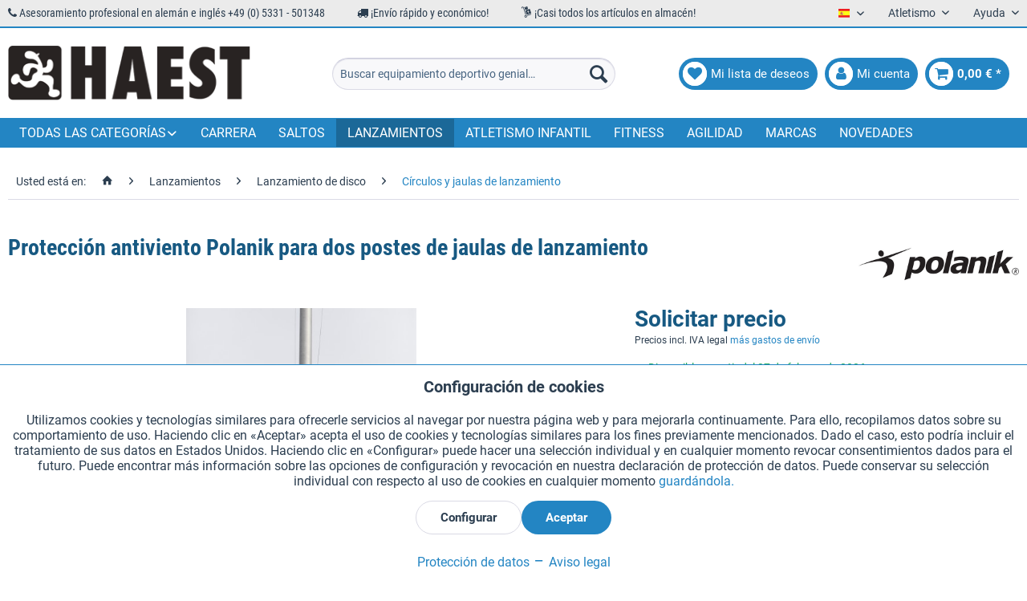

--- FILE ---
content_type: text/html; charset=UTF-8
request_url: https://haest.de/es/proteccion-antiviento-polanik-para-dos-postes-de-jaulas-de-lanzamiento
body_size: 29144
content:
<!DOCTYPE html> <html class="no-js" lang="es" itemscope="itemscope" itemtype="https://schema.org/WebPage"> <head> <meta charset="utf-8"><script>window.dataLayer = window.dataLayer || [];</script><script>window.dataLayer.push({"ecommerce":{"detail":{"actionField":{"list":"C\u00edrculos y jaulas de lanzamiento"},"products":[{"name":"Protecci\u00f3n antiviento Polanik para dos postes de jaulas de lanzamiento","id":"11761HS","price":"319.99","brand":"Polanik","category":"C\u00edrculos y jaulas de lanzamiento","variant":""}]},"currencyCode":"EUR"},"google_tag_params":{"ecomm_pagetype":"product","ecomm_prodid":"11761HS"}});</script><!-- WbmTagManager -->
<script>
var googleTagManagerFunction = function(w,d,s,l,i) {
    w[l]=w[l]||[];
    w[l].push({'gtm.start':new Date().getTime(),event:'gtm.js'});
    var f=d.getElementsByTagName(s)[0],j=d.createElement(s),dl=l!='dataLayer'?'&l='+l:'';
    j.async=true;
    j.src='https://www.googletagmanager.com/gtm.js?id='+i+dl+'';
    f.parentNode.insertBefore(j,f);
};

setTimeout(() => {
    googleTagManagerFunction(window,document,'script','dataLayer','GTM-KP6WFDF');
}, 3000);
</script>
<!-- End WbmTagManager --> <meta name="author" content="" /> <meta name="robots" content="índice, seguir" /> <meta name="revisit-after" content="15 días" /> <meta name="keywords" content="la, de, para, Accesorio, Equipamiento, dos, Para, viento., mucho, con, regiones, recomendado, las, vibraciones., Reduce, fuertes., vientos, contra, lanzamiento, jaula" /> <meta name="description" content="Accesorio para la protección de la jaula de lanzamiento contra vientos fuertes. Reduce las vibraciones. Equipamiento recomendado para regiones con mu…" /> <meta property="og:type" content="product" /> <meta property="og:site_name" content="Equipamiento Deportivo HaeSt" /> <meta property="og:url" content="https://haest.de/es/proteccion-antiviento-polanik-para-dos-postes-de-jaulas-de-lanzamiento" /> <meta property="og:title" content="Protección antiviento Polanik para dos postes de jaulas de lanzamiento" /> <meta property="og:description" content="Accesorio para la protección de la jaula de lanzamiento contra vientos fuertes. Reduce las vibraciones. Equipamiento recomendado para regiones con…" /> <meta property="og:image" content="https://haest.de/media/image/38/79/53/wu-poo-zwp17-s0541-polanik-anti-vibrationsaufsaetze-fuer-zwei-kaefigpfosten.jpg" /> <meta property="product:brand" content="Polanik" /> <meta property="product:price" content="0" /> <meta property="product:product_link" content="https://haest.de/es/proteccion-antiviento-polanik-para-dos-postes-de-jaulas-de-lanzamiento" /> <meta name="twitter:card" content="product" /> <meta name="twitter:site" content="Equipamiento Deportivo HaeSt" /> <meta name="twitter:title" content="Protección antiviento Polanik para dos postes de jaulas de lanzamiento" /> <meta name="twitter:description" content="Accesorio para la protección de la jaula de lanzamiento contra vientos fuertes. Reduce las vibraciones. Equipamiento recomendado para regiones con…" /> <meta name="twitter:image" content="https://haest.de/media/image/38/79/53/wu-poo-zwp17-s0541-polanik-anti-vibrationsaufsaetze-fuer-zwei-kaefigpfosten.jpg" /> <meta itemprop="copyrightHolder" content="Equipamiento Deportivo HaeSt" /> <meta itemprop="copyrightYear" content="2018" /> <meta itemprop="isFamilyFriendly" content="True" /> <meta itemprop="image" content="https://haest.de/media/image/28/5b/06/haest_logo.png" /> <meta name="viewport" content="width=device-width, initial-scale=1.0"> <meta name="mobile-web-app-capable" content="yes"> <meta name="apple-mobile-web-app-title" content="Equipamiento Deportivo HaeSt"> <meta name="apple-mobile-web-app-capable" content="yes"> <meta name="apple-mobile-web-app-status-bar-style" content="default"> <link rel="alternate" href="https://haest.de/es/proteccion-antiviento-polanik-para-dos-postes-de-jaulas-de-lanzamiento" hreflang="es" /> <link rel="alternate" href="https://haest.de/de/polanik-anti-vibrationsaufsaetze-fuer-zwei-kaefigpfosten" hreflang="de" /> <link rel="alternate" href="https://full-athletics.com/polanik-wind-protection-for-two-cage-posts" hreflang="en-US" /> <link rel="alternate" href="https://haest.de/en/polanik-wind-protection-for-two-cage-posts" hreflang="en" /> <link rel="alternate" href="https://haest.de/fr/polanik-renfort-anti-vibrations-pour-deux-poteaux-de-cage" hreflang="fr" /> <link rel="alternate" href="https://haest.de/it/supporti-anti-vibrazione-polanik-per-due-montanti-per-gabbia" hreflang="it" /> <link rel="alternate" href="https://haest.de/nl/polanik-trillingsdempers-voor-twee-kooipalen" hreflang="nl-NL" /> <link rel="alternate" href="https://haest.de/en/polanik-wind-protection-for-two-cage-posts" hreflang="x-default" /> <link rel="apple-touch-icon" sizes="57x57" href="/themes/Frontend/Haest/frontend/_public/src/img/favicons/apple-icon-57x57.png"> <link rel="apple-touch-icon" sizes="60x60" href="/themes/Frontend/Haest/frontend/_public/src/img/favicons/apple-icon-60x60.png"> <link rel="apple-touch-icon" sizes="72x72" href="/themes/Frontend/Haest/frontend/_public/src/img/favicons/apple-icon-72x72.png"> <link rel="apple-touch-icon" sizes="76x76" href="/themes/Frontend/Haest/frontend/_public/src/img/favicons/apple-icon-76x76.png"> <link rel="apple-touch-icon" sizes="114x114" href="/themes/Frontend/Haest/frontend/_public/src/img/favicons/apple-icon-114x114.png"> <link rel="apple-touch-icon" sizes="120x120" href="/themes/Frontend/Haest/frontend/_public/src/img/favicons/apple-icon-120x120.png"> <link rel="apple-touch-icon" sizes="144x144" href="/themes/Frontend/Haest/frontend/_public/src/img/favicons/apple-icon-144x144.png"> <link rel="apple-touch-icon" sizes="152x152" href="/themes/Frontend/Haest/frontend/_public/src/img/favicons/apple-icon-152x152.png"> <link rel="apple-touch-icon" sizes="180x180" href="/themes/Frontend/Haest/frontend/_public/src/img/favicons/apple-icon-180x180.png"> <link rel="icon" type="image/png" sizes="192x192" href="/themes/Frontend/Haest/frontend/_public/src/img/favicons/android-icon-192x192.png"> <link rel="icon" type="image/png" sizes="32x32" href="/themes/Frontend/Haest/frontend/_public/src/img/favicons/favicon-32x32.png"> <link rel="icon" type="image/png" sizes="96x96" href="/themes/Frontend/Haest/frontend/_public/src/img/favicons/favicon-96x96.png"> <link rel="icon" type="image/png" sizes="16x16" href="/themes/Frontend/Haest/frontend/_public/src/img/favicons/favicon-16x16.png"> <link rel="manifest" href="/themes/Frontend/Haest/frontend/_public/src/img/favicons/manifest.json"> <meta name="msapplication-TileColor" content="#ffffff"> <meta name="msapplication-TileImage" content="/themes/Frontend/Haest/frontend/_public/src/img/favicons/ms-icon-144x144.png"> <meta name="theme-color" content="#ffffff"> <meta name="msapplication-navbutton-color" content="#2385c3" /> <meta name="application-name" content="Equipamiento Deportivo HaeSt" /> <meta name="msapplication-starturl" content="https://haest.de/es/" /> <meta name="msapplication-window" content="width=1024;height=768" /> <meta name="msapplication-TileImage" content="/themes/Frontend/Responsive/frontend/_public/src/img/win-tile-image.png"> <meta name="msapplication-TileColor" content="#2385c3"> <meta name="theme-color" content="#2385c3" /> <link rel="canonical" href="https://haest.de/es/proteccion-antiviento-polanik-para-dos-postes-de-jaulas-de-lanzamiento" /> <title itemprop="name">Protección antiviento Polanik - jaulas de lanzamiento | Equipamiento Deportivo HaeSt</title> <link href="/web/cache/1759311203_f4b005c590fbebb6e84ee861b5580e52.css" media="all" rel="stylesheet" type="text/css" /> <link href="/themes/Frontend/Haest/frontend/_public/src/css/font-awesome-4.7.0/css/font-awesome.min.css" rel="stylesheet"> <link href="/themes/Frontend/Haest/frontend/_public/src/css/custom.css" rel="stylesheet"> </head> <body class="is--ctl-detail is--act-index is--listing-mlvp is--dwsh" ><!-- WbmTagManager (noscript) -->
<noscript><iframe src="https://www.googletagmanager.com/ns.html?id=GTM-KP6WFDF"
            height="0" width="0" style="display:none;visibility:hidden"></iframe></noscript>
<!-- End WbmTagManager (noscript) --> <div data-paypalUnifiedMetaDataContainer="true" data-paypalUnifiedRestoreOrderNumberUrl="https://haest.de/es/widgets/PaypalUnifiedOrderNumber/restoreOrderNumber" class="is--hidden"> </div> <script>var mlvpProductData = [];var mlvpConfig = {controllerUrl: 'https://haest.de/es/MaxiaLvp/ajaxProductBox',inStockInfo: true};</script> <div class="page-wrap"> <noscript class="noscript-main"> <div class="alert is--warning"> <div class="alert--icon"> <i class="icon--element icon--warning"></i> </div> <div class="alert--content"> Para poder utilizar Equipamiento&#x20;Deportivo&#x20;HaeSt en toda su extensión, le recomendamos activar Javascript en su navegador. </div> </div> </noscript> <script type="text/javascript">
var dreiwStickyHeaderDataLayer = {
'active': '1',
'activeSmartphone': '1',
'mode': '1',
'marginBefore': '0',
'animate': '1',
'offcanvasCart' : '1',
'alternateImage' : '',
'marginLogoTop' : '0'
};
</script> <div class="stickyHeader "> <div class="stickyHeaderWrap "> <header class="header-main"> <div class="top-bar"> <div class="container block-group"> <div class="top-items-wrapper"> <ul class="top-items-list"> <li> <i class="fa fa-phone" aria-hidden="true"></i> Asesoramiento profesional en alemán e inglés +49 (0) 5331 - 501348 </li> <li> <i class="fa fa-truck" aria-hidden="true"></i> ¡Envío rápido y económico! </li> <li> <i class="new mc-icon-delivery-packages-on-a-trolley"></i> ¡Casi todos los artículos en almacén! </li> </ul> </div> <nav class="top-bar--navigation block" role="menubar">  <div class="top-bar--language navigation--entry"> <form method="post" class="language--form"> <div class="field--select"> <div class="language--flag es_ES">Español</div> <div class="select-field"> <select name="__shop" class="language--select" data-auto-submit="true"> <option value="1" > Deutsch </option> <option value="3" > English </option> <option value="4" > Francais </option> <option value="5" > Italiano </option> <option value="6" selected="selected"> Español </option> <option value="19" > Nederlands </option> </select> </div> <input type="hidden" name="__redirect" value="1"> </div> </form> </div>  <div class="navigation--entry entry--compare is--hidden" role="menuitem" aria-haspopup="true" data-drop-down-menu="true">   </div> <div class="navigation--entry entry--service has--drop-down" role="menuitem" aria-haspopup="true" data-drop-down-menu="true"> Atletismo <ul class="service--list is--rounded" role="menu"> <li class="service--entry" role="menuitem"> <a class="service--link" href="https://haest.de/es/solicitar-catalogo-en-aleman" title="Solicitar catálogos (en alemán)" target="_self"> Solicitar catálogos (en alemán) </a> </li> <li class="service--entry" role="menuitem"> <a class="service--link" href="https://haest.de/es/busqueda-por-certificado-wa" title="Busqueda por certificado WA" target="_parent"> Busqueda por certificado WA </a> </li> </ul> </div> <div class="navigation--entry entry--service has--drop-down" role="menuitem" aria-haspopup="true" data-drop-down-menu="true"> Ayuda <ul class="service--list is--rounded" role="menu"> <li class="service--entry" role="menuitem"> <a class="service--link" href="javascript:openCookieConsentManager()" title="Configuración de cookies" > Configuración de cookies </a> </li> <li class="service--entry" role="menuitem"> <a class="service--link" href="https://haest.de/es/solicitar-catalogo-en-aleman" title="Solicitar catálogos (en alemán)" target="_self"> Solicitar catálogos (en alemán) </a> </li> <li class="service--entry" role="menuitem"> <a class="service--link" href="https://haest.de/es/grabados-laser-en-testigos" title="Grabados láser en testigos" target="_self"> Grabados láser en testigos </a> </li> <li class="service--entry" role="menuitem"> <a class="service--link" href="https://haest.de/es/newsletter" title="Boletín" > Boletín </a> </li> <li class="service--entry" role="menuitem"> <a class="service--link" href="https://haest.de/es/quienes-somos" title="¿Quiénes somos?" > ¿Quiénes somos? </a> </li> <li class="service--entry" role="menuitem"> <a class="service--link" href="https://haest.de/es/ayuda" title="Ayuda" > Ayuda </a> </li> <li class="service--entry" role="menuitem"> <a class="service--link" href="https://haest.de/es/formulario-de-contacto" title="Contacto" target="_self"> Contacto </a> </li> <li class="service--entry" role="menuitem"> <a class="service--link" href="https://haest.de/es/envio-y-pago" title="Envío y pago" > Envío y pago </a> </li> <li class="service--entry" role="menuitem"> <a class="service--link" href="https://haest.de/es/devolucion-y-reembolso" title="Devolución y reembolso" > Devolución y reembolso </a> </li> <li class="service--entry" role="menuitem"> <a class="service--link" href="https://haest.de/es/derecho-de-revocacion" title="Derecho de revocación" > Derecho de revocación </a> </li> <li class="service--entry" role="menuitem"> <a class="service--link" href="https://haest.de/es/proteccion-de-datos" title="Protección de datos" > Protección de datos </a> </li> <li class="service--entry" role="menuitem"> <a class="service--link" href="https://haest.de/es/condiciones-generales-de-contratacion" title="Condiciones generales de contratación" > Condiciones generales de contratación </a> </li> <li class="service--entry" role="menuitem"> <a class="service--link" href="https://haest.de/es/aviso-legal" title="Aviso legal" > Aviso legal </a> </li> </ul> </div> </nav> </div> </div> <div class="container header--navigation"> <div class="logo-main block-group" role="banner"> <div class="logo--shop block"> <a class="logo--link" href="https://haest.de/es/" title="Equipamiento Deportivo HaeSt - Ir a la página de inicio"> <picture> <source srcset="https://haest.de/media/image/28/5b/06/haest_logo.png" media="(min-width: 78.75em)"> <source srcset="https://haest.de/media/image/28/5b/06/haest_logo.png" media="(min-width: 64em)"> <source srcset="https://haest.de/media/image/28/5b/06/haest_logo.png" media="(min-width: 48em)"> <img srcset="https://haest.de/media/image/28/5b/06/haest_logo.png" alt="Equipamiento Deportivo HaeSt - Ir a la página de inicio" /> </picture> </a> </div> </div> <nav class="shop--navigation block-group"> <ul class="navigation--list block-group" role="menubar"> <li class="navigation--entry entry--menu-left" role="menuitem"> <a class="entry--link entry--trigger btn is--icon-left" href="#offcanvas--left" data-offcanvas="true" data-offCanvasSelector=".sidebar-main"> <span class="fa-stack fa-lg"> <i class="fa fa-circle fa-stack-2x"></i> <i class="fa fa-bars fa-stack-1x fa-inverse"></i> </span> </a> </li> <li class="navigation--entry entry--logo-left"> <div class="logo--shop block"> <a class="logo--link" href="https://haest.de/es/" title="Equipamiento Deportivo HaeSt - Ir a la página de inicio"> <picture> <source srcset="https://haest.de/media/image/28/5b/06/haest_logo.png" media="(min-width: 78.75em)"> <source srcset="https://haest.de/media/image/28/5b/06/haest_logo.png" media="(min-width: 64em)"> <source srcset="https://haest.de/media/image/28/5b/06/haest_logo.png" media="(min-width: 48em)"> <img srcset="https://haest.de/media/image/28/5b/06/haest_logo.png" alt="Equipamiento Deportivo HaeSt - Ir a la página de inicio" /> </picture> </a> </div> </li> <li class="navigation--entry entry--search" role="menuitem" data-search="true" aria-haspopup="true"> <a class="btn entry--link entry--trigger" href="#show-hide--search" title="Mostrar / ocultar búsqueda"> <span class="fa-stack fa-lg"> <i class="fa fa-circle fa-stack-2x"></i> <i class="fa fa-search fa-stack-1x fa-inverse"></i> </span> <span class="search--display">Buscar</span> </a> <form action="/es/search" method="get" class="main-search--form"> <input type="search" name="sSearch" aria-label="Buscar equipamiento deportivo genial…" class="main-search--field" autocomplete="off" autocapitalize="off" placeholder="Buscar equipamiento deportivo genial…" maxlength="30" /> <button type="submit" class="main-search--button" aria-label="Buscar"> <i class="icon--search"></i> <span class="main-search--text">Buscar</span> </button> <div class="form--ajax-loader">&nbsp;</div> </form> <div class="main-search--results"></div> </li>  <li class="navigation--entry entry--notepad" role="menuitem"> <a href="https://haest.de/es/note" title="Lista de deseos" class="btn is--icon-left entry--link account--link"> <span class="fa-stack fa-lg"> <i class="fa fa-circle fa-stack-2x"></i> <i class="fa fa-heart fa-stack-1x fa-inverse"></i> </span> <span class="account--display"> Mi lista de deseos </span> </a> </li> <li class="navigation--entry entry--account" role="menuitem"> <a href="https://haest.de/es/account" title="Mi cuenta" class="btn is--icon-left entry--link account--link"> <span class="fa-stack fa-lg"> <i class="fa fa-circle fa-stack-2x"></i> <i class="fa fa-user fa-stack-1x fa-inverse"></i> </span> <span class="account--display"> Mi cuenta </span> </a> </li> <li class="navigation--entry entry--cart" role="menuitem"> <a class="btn is--icon-left cart--link" href="https://haest.de/es/checkout/cart" title="Cesta de la compra"> <span class="cart--display"> Cesta de la compra </span> <span class="badge is--primary cart--quantity is--hidden">0</span> <span class="fa-stack fa-lg"> <i class="fa fa-circle fa-stack-2x"></i> <i class="fa fa-shopping-cart fa-stack-1x fa-inverse"></i> </span> <span class="cart--amount"> 0,00&nbsp;&euro; * </span> </a> <div class="ajax-loader">&nbsp;</div> </li>  </ul> </nav> <div class="container--ajax-cart" data-collapse-cart="true" data-displayMode="offcanvas"></div> </div> </header> <nav class="navigation-main"> <div class="container" data-menu-scroller="true" data-listSelector=".navigation--list.container" data-viewPortSelector=".navigation--list-wrapper"> <div class="navigation--list-wrapper"> <ul class="navigation--list container" role="menubar" itemscope="itemscope" itemtype="https://schema.org/SiteNavigationElement"> <li class="navigation--entry dropdown" role="menuitem"><a class="navigation--link" href="" title="Todas las categorías" itemprop="url"><span itemprop="name">Todas las categorías</span></a></li> <li class="navigation--entry" role="menuitem"><a class="navigation--link" href="https://haest.de/es/carrera" title="Carrera" aria-label="Carrera" itemprop="url"><span itemprop="name">Carrera</span></a></li><li class="navigation--entry" role="menuitem"><a class="navigation--link" href="https://haest.de/es/saltos" title="Saltos" aria-label="Saltos" itemprop="url"><span itemprop="name">Saltos</span></a></li><li class="navigation--entry is--active" role="menuitem"><a class="navigation--link is--active" href="https://haest.de/es/lanzamientos" title="Lanzamientos" aria-label="Lanzamientos" itemprop="url"><span itemprop="name">Lanzamientos</span></a></li><li class="navigation--entry" role="menuitem"><a class="navigation--link" href="https://haest.de/es/atletismo-infantil" title="Atletismo infantil" aria-label="Atletismo infantil" itemprop="url"><span itemprop="name">Atletismo infantil</span></a></li><li class="navigation--entry" role="menuitem"><a class="navigation--link" href="https://haest.de/es/fitness" title="Fitness" aria-label="Fitness" itemprop="url"><span itemprop="name">Fitness</span></a></li><li class="navigation--entry" role="menuitem"><a class="navigation--link" href="https://haest.de/es/agilidad" title="Agilidad" aria-label="Agilidad" itemprop="url"><span itemprop="name">Agilidad</span></a></li><li class="navigation--entry" role="menuitem"><a class="navigation--link" href="https://haest.de/es/marcas" title="Marcas" aria-label="Marcas" itemprop="url" target="_parent"><span itemprop="name">Marcas</span></a></li><li class="navigation--entry" role="menuitem"><a class="navigation--link" href="https://haest.de/es/novedades" title="Novedades" aria-label="Novedades" itemprop="url"><span itemprop="name">Novedades</span></a></li> </ul> </div>        <div class="advanced-menu" data-advanced-menu="true" data-hoverDelay="250"> <div class="menu--container"> <div class="mega-menu"> <div class="drop-down grid-col-12"> <div class="grid-row"> <div class="grid-col-2"> <a href="https://haest.de/es/carrera" title="Carrera" class="mega-item--level-0" itemprop="url">Carrera</a> <ul class="mega-menu--level-0"> <li class="mega-item--level-0" role="menuitem"> <a href="https://haest.de/es/carrera/carreras-con-obstaculos" title="Carreras con obstáculos" itemprop="url">Carreras con obstáculos</a> </li> <li class="mega-item--level-0" role="menuitem"> <a href="https://haest.de/es/carrera/carreras-de-vallas" title="Carreras de vallas" itemprop="url">Carreras de vallas</a> </li> <li class="mega-item--level-0" role="menuitem"> <a href="https://haest.de/es/carrera/competiciones-de-marcha-atletica" title="Competiciones de marcha atlética" itemprop="url">Competiciones de marcha atlética</a> </li> <li class="mega-item--level-0" role="menuitem"> <a href="https://haest.de/es/carrera/tacos-de-salida-y-equipamiento-adicional" title="Tacos de salida y equipamiento adicional" itemprop="url">Tacos de salida y equipamiento adicional</a> </li> <li class="mega-item--level-0" role="menuitem"> <a href="https://haest.de/es/carrera/equipamiento-para-el-entrenamiento" title="Equipamiento para el entrenamiento" itemprop="url">Equipamiento para el entrenamiento</a> </li> <li class="mega-item--level-0" role="menuitem"> <a href="https://haest.de/es/carrera/material-para-la-pista" title="Material para la pista" itemprop="url">Material para la pista</a> </li> <li class="mega-item--level-0" role="menuitem"> <a href="https://haest.de/es/carrera" title="Clavos de repuesto" style="font-style:italic;" itemprop="url">Todas las categorías</a> </li> </ul> </div> <div class="grid-col-2"> <a href="https://haest.de/es/saltos" title="Saltos" class="mega-item--level-0" itemprop="url">Saltos</a> <ul class="mega-menu--level-0"> <li class="mega-item--level-0" role="menuitem"> <a href="https://haest.de/es/saltos/salto-de-longitud-y-salto-triple" title="Salto de longitud y salto triple" itemprop="url">Salto de longitud y salto triple</a> </li> <li class="mega-item--level-0" role="menuitem"> <a href="https://haest.de/es/saltos/salto-de-altura" title="Salto de altura" itemprop="url">Salto de altura</a> </li> <li class="mega-item--level-0" role="menuitem"> <a href="https://haest.de/es/saltos/salto-con-pertiga" title="Salto con pértiga" itemprop="url">Salto con pértiga</a> </li> </ul> </div> <div class="grid-col-2"> <a href="https://haest.de/es/lanzamientos" title="Lanzamientos" class="mega-item--level-0" itemprop="url">Lanzamientos</a> <ul class="mega-menu--level-0"> <li class="mega-item--level-0" role="menuitem"> <a href="https://haest.de/es/lanzamientos/lanzamiento-de-peso" title="Lanzamiento de peso" itemprop="url">Lanzamiento de peso</a> </li> <li class="mega-item--level-0" role="menuitem"> <a href="https://haest.de/es/lanzamientos/lanzamiento-de-disco" title="Lanzamiento de disco" itemprop="url">Lanzamiento de disco</a> </li> <li class="mega-item--level-0" role="menuitem"> <a href="https://haest.de/es/lanzamientos/lanzamiento-de-martillo" title="Lanzamiento de martillo" itemprop="url">Lanzamiento de martillo</a> </li> <li class="mega-item--level-0" role="menuitem"> <a href="https://haest.de/es/lanzamientos/lanzamiento-de-jabalina" title="Lanzamiento de jabalina" itemprop="url">Lanzamiento de jabalina</a> </li> <li class="mega-item--level-0" role="menuitem"> <a href="https://haest.de/es/lanzamientos/lanzamiento-de-peso-con-empunadura" title="Lanzamiento de peso con empuñadura" itemprop="url">Lanzamiento de peso con empuñadura</a> </li> <li class="mega-item--level-0" role="menuitem"> <a href="https://haest.de/es/lanzamientos/lanzamiento-de-pelota" title="Lanzamiento de pelota" itemprop="url">Lanzamiento de pelota</a> </li> <li class="mega-item--level-0" role="menuitem"> <a href="https://haest.de/es/lanzamientos" title="Loco Schleuderball alemán" style="font-style:italic;" itemprop="url">Todas las categorías</a> </li> </ul> </div> <div class="grid-col-2"> <a href="https://haest.de/es/equipamiento" title="Equipamiento" class="mega-item--level-0" itemprop="url">Equipamiento</a> <ul class="mega-menu--level-0"> <li class="mega-item--level-0" role="menuitem"> <a href="https://haest.de/es/equipamiento/pistas-de-aceleracion" title="Pistas de aceleración" itemprop="url">Pistas de aceleración</a> </li> <li class="mega-item--level-0" role="menuitem"> <a href="https://haest.de/es/equipamiento/indicadores-del-punto-de-salida" title="Indicadores del punto de salida" itemprop="url">Indicadores del punto de salida</a> </li> <li class="mega-item--level-0" role="menuitem"> <a href="https://haest.de/es/equipamiento/redes-y-cordeles-divisorios" title="Redes y cordeles divisorios" itemprop="url">Redes y cordeles divisorios</a> </li> <li class="mega-item--level-0" role="menuitem"> <a href="https://haest.de/es/equipamiento/podios" title="Podios" itemprop="url">Podios</a> </li> <li class="mega-item--level-0" role="menuitem"> <a href="https://haest.de/es/equipamiento/dorsales" title="Dorsales" itemprop="url">Dorsales</a> </li> <li class="mega-item--level-0" role="menuitem"> <a href="https://haest.de/es/equipamiento/marcadores" title="Marcadores" itemprop="url">Marcadores</a> </li> <li class="mega-item--level-0" role="menuitem"> <a href="https://haest.de/es/equipamiento" title="Marcadores de dígitos" style="font-style:italic;" itemprop="url">Todas las categorías</a> </li> </ul> </div> <div class="grid-col-2"> <a href="https://haest.de/es/atletismo-infantil" title="Atletismo infantil" class="mega-item--level-0" itemprop="url">Atletismo infantil</a> <ul class="mega-menu--level-0"> <li class="mega-item--level-0" role="menuitem"> <a href="https://haest.de/es/atletismo-infantil/carrera" title="Carrera" itemprop="url">Carrera</a> </li> <li class="mega-item--level-0" role="menuitem"> <a href="https://haest.de/es/atletismo-infantil/saltos" title="Saltos" itemprop="url">Saltos</a> </li> <li class="mega-item--level-0" role="menuitem"> <a href="https://haest.de/es/atletismo-infantil/lanzamientos" title="Lanzamientos" itemprop="url">Lanzamientos</a> </li> <li class="mega-item--level-0" role="menuitem"> <a href="https://haest.de/es/atletismo-infantil/accesorios-generales" title="Accesorios generales" itemprop="url">Accesorios generales</a> </li> </ul> </div> <div class="grid-col-2"> <a href="https://haest.de/es/piezas-de-repuesto" title="Piezas de repuesto" class="mega-item--level-0" itemprop="url">Piezas de repuesto</a> <ul class="mega-menu--level-0"> <li class="mega-item--level-0" role="menuitem"> <a href="https://haest.de/es/piezas-de-repuesto/carrera" title="Carrera" itemprop="url">Carrera</a> </li> <li class="mega-item--level-0" role="menuitem"> <a href="https://haest.de/es/piezas-de-repuesto/saltos" title="Saltos" itemprop="url">Saltos</a> </li> <li class="mega-item--level-0" role="menuitem"> <a href="https://haest.de/es/piezas-de-repuesto/lanzamientos" title="Lanzamientos" itemprop="url">Lanzamientos</a> </li> <li class="mega-item--level-0" role="menuitem"> <a href="https://haest.de/es/piezas-de-repuesto/equipamiento" title="Equipamiento" itemprop="url">Equipamiento</a> </li> </ul> </div> <div class="grid-col-2"> <a href="https://haest.de/es/fitness" title="Fitness" class="mega-item--level-0" itemprop="url">Fitness</a> <ul class="mega-menu--level-0"> <li class="mega-item--level-0" role="menuitem"> <a href="https://haest.de/es/fitness/cuerdas-de-saltar" title="Cuerdas de saltar" itemprop="url">Cuerdas de saltar</a> </li> <li class="mega-item--level-0" role="menuitem"> <a href="https://haest.de/es/fitness/bandas-elasticas-y-extensores" title="Bandas élasticas y extensores" itemprop="url">Bandas élasticas y extensores</a> </li> <li class="mega-item--level-0" role="menuitem"> <a href="https://haest.de/es/fitness/entrenamiento-con-pesas" title="Entrenamiento con pesas" itemprop="url">Entrenamiento con pesas</a> </li> <li class="mega-item--level-0" role="menuitem"> <a href="https://haest.de/es/fitness/balones-medicinales" title="Balones medicinales" itemprop="url">Balones medicinales</a> </li> <li class="mega-item--level-0" role="menuitem"> <a href="https://haest.de/es/fitness/colchonetas-de-gimnasia" title="Colchonetas de gimnasia" itemprop="url">Colchonetas de gimnasia</a> </li> <li class="mega-item--level-0" role="menuitem"> <a href="https://haest.de/es/fitness/picas-de-gimnasia" title="Picas de gimnasia" itemprop="url">Picas de gimnasia</a> </li> <li class="mega-item--level-0" role="menuitem"> <a href="https://haest.de/es/fitness" title="Equipamiento pequeño" style="font-style:italic;" itemprop="url">Todas las categorías</a> </li> </ul> </div> <div class="grid-col-2"> <a href="https://haest.de/es/agilidad" title="Agilidad" class="mega-item--level-0" itemprop="url">Agilidad</a> <ul class="mega-menu--level-0"> <li class="mega-item--level-0" role="menuitem"> <a href="https://haest.de/es/agilidad/escaleras-de-agilidad" title="Escaleras de agilidad" itemprop="url">Escaleras de agilidad</a> </li> <li class="mega-item--level-0" role="menuitem"> <a href="https://haest.de/es/agilidad/vallas-de-agilidad" title="Vallas de agilidad" itemprop="url">Vallas de agilidad</a> </li> <li class="mega-item--level-0" role="menuitem"> <a href="https://haest.de/es/agilidad/marcadores-de-suelo" title="Marcadores de suelo" itemprop="url">Marcadores de suelo</a> </li> <li class="mega-item--level-0" role="menuitem"> <a href="https://haest.de/es/agilidad/conos-y-conos-de-disco" title="Conos y conos de disco" itemprop="url">Conos y conos de disco</a> </li> <li class="mega-item--level-0" role="menuitem"> <a href="https://haest.de/es/agilidad/picas-de-agilidad-y-de-slalom" title="Picas de agilidad y de slalom" itemprop="url">Picas de agilidad y de slalom</a> </li> </ul> </div> <div class="grid-col-2"> <a href="https://haest.de/es/deporte-en-equipo" title="Deporte en equipo" class="mega-item--level-0" itemprop="url">Deporte en equipo</a> <ul class="mega-menu--level-0"> <li class="mega-item--level-0" role="menuitem"> <a href="https://haest.de/es/deporte-en-equipo/futbol" title="Fútbol" itemprop="url">Fútbol</a> </li> <li class="mega-item--level-0" role="menuitem"> <a href="https://haest.de/es/deporte-en-equipo/disco-volador" title="Disco volador" itemprop="url">Disco volador</a> </li> <li class="mega-item--level-0" role="menuitem"> <a href="https://haest.de/es/deporte-en-equipo/baloncesto" title="Baloncesto" itemprop="url">Baloncesto</a> </li> <li class="mega-item--level-0" role="menuitem"> <a href="https://haest.de/es/deporte-en-equipo/pizarras-tacticas-y-magneticas" title="Pizarras tácticas y magnéticas" itemprop="url">Pizarras tácticas y magnéticas</a> </li> <li class="mega-item--level-0" role="menuitem"> <a href="https://haest.de/es/deporte-en-equipo/accesorios" title="Accesorios" itemprop="url">Accesorios</a> </li> </ul> </div> <div class="grid-col-2"> <a href="https://haest.de/es/juegos" title="Juegos" class="mega-item--level-0" itemprop="url">Juegos</a> <ul class="mega-menu--level-0"> <li class="mega-item--level-0" role="menuitem"> <a href="https://haest.de/es/juegos/pelotas-blandas" title="Pelotas blandas" itemprop="url">Pelotas blandas</a> </li> <li class="mega-item--level-0" role="menuitem"> <a href="https://haest.de/es/juegos/pelotas-sonoras-para-personas-con-discapacidad-visual" title="Pelotas sonoras para personas con discapacidad visual" itemprop="url">Pelotas sonoras para personas con discapacidad visual</a> </li> <li class="mega-item--level-0" role="menuitem"> <a href="https://haest.de/es/juegos/materiales-educativos" title="Materiales educativos" itemprop="url">Materiales educativos</a> </li> <li class="mega-item--level-0" role="menuitem"> <a href="https://haest.de/es/juegos/futbol-tenis" title="Fútbol-tenis" itemprop="url">Fútbol-tenis</a> </li> <li class="mega-item--level-0" role="menuitem"> <a href="https://haest.de/es/juegos/paracaidas" title="Paracaídas" itemprop="url">Paracaídas</a> </li> <li class="mega-item--level-0" role="menuitem"> <a href="https://haest.de/es/juegos/disco-volador" title="Disco volador" itemprop="url">Disco volador</a> </li> <li class="mega-item--level-0" role="menuitem"> <a href="https://haest.de/es/juegos" title="Colchonetas para jugar" style="font-style:italic;" itemprop="url">Todas las categorías</a> </li> </ul> </div> <div class="grid-col-2"> <a href="https://haest.de/es/insignia-deportiva-alemana" title="Insignia deportiva alemana" class="mega-item--level-0" itemprop="url">Insignia deportiva alemana</a> <ul class="mega-menu--level-0"> <li class="mega-item--level-0" role="menuitem"> <a href="https://haest.de/es/insignia-deportiva-alemana/carrera" title="Carrera" itemprop="url">Carrera</a> </li> <li class="mega-item--level-0" role="menuitem"> <a href="https://haest.de/es/insignia-deportiva-alemana/saltos" title="Saltos" itemprop="url">Saltos</a> </li> <li class="mega-item--level-0" role="menuitem"> <a href="https://haest.de/es/insignia-deportiva-alemana/lanzamientos" title="Lanzamientos" itemprop="url">Lanzamientos</a> </li> <li class="mega-item--level-0" role="menuitem"> <a href="https://haest.de/es/insignia-deportiva-alemana/equipamiento" title="Equipamiento" itemprop="url">Equipamiento</a> </li> </ul> </div> <div class="grid-col-2"> <a href="https://haest.de/es/marcas" title="Marcas" class="mega-item--level-0" itemprop="url" target="_parent">Marcas</a> <ul class="mega-menu--level-0"> <li class="mega-item--level-0" role="menuitem"> <a href="https://haest.de/es/baenfer/" title="Bänfer" itemprop="url" target="_blank">Bänfer</a> </li> <li class="mega-item--level-0" role="menuitem"> <a href="https://haest.de/es/blockx/" title="BlockX" itemprop="url" target="_blank">BlockX</a> </li> <li class="mega-item--level-0" role="menuitem"> <a href="https://haest.de/es/bmi/" title="BMI" itemprop="url" target="_blank">BMI</a> </li> <li class="mega-item--level-0" role="menuitem"> <a href="https://haest.de/es/denfi/" title="Denfi" itemprop="url" target="_blank">Denfi</a> </li> <li class="mega-item--level-0" role="menuitem"> <a href="https://haest.de/es/deuser-sports/" title="Deuser Sports" itemprop="url" target="_blank">Deuser Sports</a> </li> <li class="mega-item--level-0" role="menuitem"> <a href="https://haest.de/es/gill-athletics/" title="Gill Athletics" itemprop="url" target="_blank">Gill Athletics</a> </li> <li class="mega-item--level-0" role="menuitem"> <a href="https://haest.de/es/marcas" title="HAEST" style="font-style:italic;" itemprop="url">Todas las categorías</a> </li> </ul> </div> <div class="grid-col-2"> <a href="https://haest.de/es/lasergravur-auf-staffelstaeben" title="Grabado láser" class="mega-item--level-0" itemprop="url" target="_parent">Grabado láser</a> </div> <div class="grid-col-2"> <a href="https://haest.de/es/zapatos" title="Zapatos" class="mega-item--level-0" itemprop="url">Zapatos</a> </div> <div class="grid-col-2"> <a href="https://haest.de/es/novedades" title="Novedades" class="mega-item--level-0" itemprop="url">Novedades</a> </div> </div> </div> </div> </div>  <div class="menu--container"> <div class="mega-menu"> <div class="drop-down grid-col-12"> <div class="grid-row"> <div class="grid-col-2"> <a href="https://haest.de/es/carrera/carreras-con-obstaculos" title="Carreras con obstáculos" class="mega-item--level-0" itemprop="url">Carreras con obstáculos</a> </div> <div class="grid-col-2"> <a href="https://haest.de/es/carrera/carreras-de-vallas" title="Carreras de vallas" class="mega-item--level-0" itemprop="url">Carreras de vallas</a> <ul class="mega-menu--level-1"> <li class="mega-item--level-1" role="menuitem"> <a href="https://haest.de/es/carrera/carreras-de-vallas/vallas-de-competicion" title="Vallas de competición" itemprop="url">Vallas de competición</a> </li> <li class="mega-item--level-1" role="menuitem"> <a href="https://haest.de/es/carrera/carreras-de-vallas/vallas-de-entrenamiento" title="Vallas de entrenamiento" itemprop="url">Vallas de entrenamiento</a> </li> <li class="mega-item--level-1" role="menuitem"> <a href="https://haest.de/es/carrera/carreras-de-vallas/carros-para-el-transporte-de-vallas" title="Carros para el transporte de vallas" itemprop="url">Carros para el transporte de vallas</a> </li> <li class="mega-item--level-1" role="menuitem"> <a href="https://haest.de/es/carrera/carreras-de-vallas/piezas-de-repuesto" title="Piezas de repuesto" itemprop="url">Piezas de repuesto</a> </li> </ul> </div> <div class="grid-col-2"> <a href="https://haest.de/es/carrera/competiciones-de-marcha-atletica" title="Competiciones de marcha atlética" class="mega-item--level-0" itemprop="url">Competiciones de marcha atlética</a> </div> <div class="grid-col-2"> <a href="https://haest.de/es/carrera/tacos-de-salida-y-equipamiento-adicional" title="Tacos de salida y equipamiento adicional" class="mega-item--level-0" itemprop="url">Tacos de salida y equipamiento adicional</a> <ul class="mega-menu--level-1"> <li class="mega-item--level-1" role="menuitem"> <a href="https://haest.de/es/carrera/tacos-de-salida-y-equipamiento-adicional/tacos-de-salida" title="Tacos de salida" itemprop="url">Tacos de salida</a> </li> <li class="mega-item--level-1" role="menuitem"> <a href="https://haest.de/es/carrera/tacos-de-salida-y-equipamiento-adicional/transporte-y-almacenaje" title="Transporte y almacenaje" itemprop="url">Transporte y almacenaje</a> </li> <li class="mega-item--level-1" role="menuitem"> <a href="https://haest.de/es/carrera/tacos-de-salida-y-equipamiento-adicional/piezas-de-repuesto" title="Piezas de repuesto" itemprop="url">Piezas de repuesto</a> </li> </ul> </div> <div class="grid-col-2"> <a href="https://haest.de/es/carrera/equipamiento-para-el-entrenamiento" title="Equipamiento para el entrenamiento" class="mega-item--level-0" itemprop="url">Equipamiento para el entrenamiento</a> </div> <div class="grid-col-2"> <a href="https://haest.de/es/carrera/material-para-la-pista" title="Material para la pista" class="mega-item--level-0" itemprop="url">Material para la pista</a> </div> <div class="grid-col-2"> <a href="https://haest.de/es/carrera/clavos-de-repuesto" title="Clavos de repuesto" class="mega-item--level-0" itemprop="url">Clavos de repuesto</a> </div> <div class="grid-col-2"> <a href="https://haest.de/es/carrera/testigos" title="Testigos" class="mega-item--level-0" itemprop="url">Testigos</a> </div> <div class="grid-col-2"> <a href="https://haest.de/es/carrera/dorsales" title="Dorsales" class="mega-item--level-0" itemprop="url">Dorsales</a> </div> </div> </div> </div> </div> <div class="menu--container"> <div class="mega-menu"> <div class="drop-down grid-col-12"> <div class="grid-row"> <div class="grid-col-2"> <a href="https://haest.de/es/saltos/salto-de-longitud-y-salto-triple" title="Salto de longitud y salto triple" class="mega-item--level-0" itemprop="url">Salto de longitud y salto triple</a> <ul class="mega-menu--level-1"> <li class="mega-item--level-1" role="menuitem"> <a href="https://haest.de/es/saltos/salto-de-longitud-y-salto-triple/cubiertas-protectoras-para-fosos" title="Cubiertas protectoras para fosos" itemprop="url">Cubiertas protectoras para fosos</a> </li> <li class="mega-item--level-1" role="menuitem"> <a href="https://haest.de/es/saltos/salto-de-longitud-y-salto-triple/juegos-completos-de-tablas-de-batida" title="Juegos completos de tablas de batida" itemprop="url">Juegos completos de tablas de batida</a> </li> <li class="mega-item--level-1" role="menuitem"> <a href="https://haest.de/es/saltos/salto-de-longitud-y-salto-triple/rastrillos-y-niveladores" title="Rastrillos y niveladores" itemprop="url">Rastrillos y niveladores</a> </li> <li class="mega-item--level-1" role="menuitem"> <a href="https://haest.de/es/saltos/salto-de-longitud-y-salto-triple/indicadores-de-distancia-de-saltos" title="Indicadores de distancia de saltos" itemprop="url">Indicadores de distancia de saltos</a> </li> <li class="mega-item--level-1" role="menuitem"> <a href="https://haest.de/es/saltos/salto-de-longitud-y-salto-triple/pistas-de-aceleracion" title="Pistas de aceleración" itemprop="url">Pistas de aceleración</a> </li> <li class="mega-item--level-1" role="menuitem"> <a href="https://haest.de/es/saltos/salto-de-longitud-y-salto-triple/equipamiento-para-el-entrenamiento" title="Equipamiento para el entrenamiento" itemprop="url">Equipamiento para el entrenamiento</a> </li> </ul> </div> <div class="grid-col-2"> <a href="https://haest.de/es/saltos/salto-de-altura" title="Salto de altura" class="mega-item--level-0" itemprop="url">Salto de altura</a> <ul class="mega-menu--level-1"> <li class="mega-item--level-1" role="menuitem"> <a href="https://haest.de/es/saltos/salto-de-altura/zonas-de-caida-para-el-salto-de-altura" title="Zonas de caída para el salto de altura" itemprop="url">Zonas de caída para el salto de altura</a> </li> <li class="mega-item--level-1" role="menuitem"> <a href="https://haest.de/es/saltos/salto-de-altura/listones-y-bandas-elasticas-para-el-salto-de-altura" title="Listones y bandas elásticas para el salto de altura" itemprop="url">Listones y bandas elásticas para el salto de altura</a> </li> <li class="mega-item--level-1" role="menuitem"> <a href="https://haest.de/es/saltos/salto-de-altura/saltometros-para-el-salto-de-altura" title="Saltómetros para el salto de altura" itemprop="url">Saltómetros para el salto de altura</a> </li> <li class="mega-item--level-1" role="menuitem"> <a href="https://haest.de/es/saltos/salto-de-altura/medidores-de-liston-de-salto-de-altura" title="Medidores de listón de salto de altura" itemprop="url">Medidores de listón de salto de altura</a> </li> <li class="mega-item--level-1" role="menuitem"> <a href="https://haest.de/es/saltos/salto-de-altura/piezas-de-repuesto" title="Piezas de repuesto" itemprop="url">Piezas de repuesto</a> </li> <li class="mega-item--level-1" role="menuitem"> <a href="https://haest.de/es/saltos/salto-de-altura/equipamiento-para-el-entrenamiento" title="Equipamiento para el entrenamiento" itemprop="url">Equipamiento para el entrenamiento</a> </li> </ul> </div> <div class="grid-col-2"> <a href="https://haest.de/es/saltos/salto-con-pertiga" title="Salto con pértiga" class="mega-item--level-0" itemprop="url">Salto con pértiga</a> <ul class="mega-menu--level-1"> <li class="mega-item--level-1" role="menuitem"> <a href="https://haest.de/es/saltos/salto-con-pertiga/pertigas-y-equipamiento-adicional" title="Pértigas y equipamiento adicional" itemprop="url">Pértigas y equipamiento adicional</a> </li> <li class="mega-item--level-1" role="menuitem"> <a href="https://haest.de/es/saltos/salto-con-pertiga/zonas-de-caida-para-el-salto-con-pertiga" title="Zonas de caída para el salto con pértiga" itemprop="url">Zonas de caída para el salto con pértiga</a> </li> <li class="mega-item--level-1" role="menuitem"> <a href="https://haest.de/es/saltos/salto-con-pertiga/saltometros-para-el-salto-con-pertiga" title="Saltómetros para el salto con pértiga" itemprop="url">Saltómetros para el salto con pértiga</a> </li> <li class="mega-item--level-1" role="menuitem"> <a href="https://haest.de/es/saltos/salto-con-pertiga/listones-y-bandas-elasticas-para-el-salto-con-pertiga" title="Listones y bandas elásticas para el salto con pértiga" itemprop="url">Listones y bandas elásticas para el salto con pértiga</a> </li> <li class="mega-item--level-1" role="menuitem"> <a href="https://haest.de/es/saltos/salto-con-pertiga/cajetines-para-el-salto-con-pertiga" title="Cajetines para el salto con pértiga" itemprop="url">Cajetines para el salto con pértiga</a> </li> <li class="mega-item--level-1" role="menuitem"> <a href="https://haest.de/es/saltos/salto-con-pertiga/transporte-y-almacenaje" title="Transporte y almacenaje" itemprop="url">Transporte y almacenaje</a> </li> <li class="mega-item--level-1" role="menuitem"> <a href="https://haest.de/es/saltos/salto-con-pertiga" title="Medidores de listón de salto con pértiga" style="font-style:italic;" itemprop="url">Todas las categorías</a> </li> </ul> </div> </div> </div> </div> </div> <div class="menu--container"> <div class="mega-menu"> <div class="drop-down grid-col-12"> <div class="grid-row"> <div class="grid-col-2"> <a href="https://haest.de/es/lanzamientos/lanzamiento-de-peso" title="Lanzamiento de peso" class="mega-item--level-0" itemprop="url">Lanzamiento de peso</a> <ul class="mega-menu--level-1"> <li class="mega-item--level-1" role="menuitem"> <a href="https://haest.de/es/lanzamientos/lanzamiento-de-peso/pesos" title="Pesos" itemprop="url">Pesos</a> </li> <li class="mega-item--level-1" role="menuitem"> <a href="https://haest.de/es/lanzamientos/lanzamiento-de-peso/transporte-y-almacenaje" title="Transporte y almacenaje" itemprop="url">Transporte y almacenaje</a> </li> <li class="mega-item--level-1" role="menuitem"> <a href="https://haest.de/es/lanzamientos/lanzamiento-de-peso/circulos-y-contenedores-de-lanzamiento" title="Círculos y contenedores de lanzamiento" itemprop="url">Círculos y contenedores de lanzamiento</a> </li> <li class="mega-item--level-1" role="menuitem"> <a href="https://haest.de/es/lanzamientos/lanzamiento-de-peso/areas-de-lanzamiento-para-el-interior" title="Áreas de lanzamiento para el interior" itemprop="url">Áreas de lanzamiento para el interior</a> </li> </ul> </div> <div class="grid-col-2"> <a href="https://haest.de/es/lanzamientos/lanzamiento-de-disco" title="Lanzamiento de disco" class="mega-item--level-0" itemprop="url">Lanzamiento de disco</a> <ul class="mega-menu--level-1"> <li class="mega-item--level-1" role="menuitem"> <a href="https://haest.de/es/lanzamientos/lanzamiento-de-disco/discos" title="Discos" itemprop="url">Discos</a> </li> <li class="mega-item--level-1" role="menuitem"> <a href="https://haest.de/es/lanzamientos/lanzamiento-de-disco/accesorios" title="Accesorios" itemprop="url">Accesorios</a> </li> <li class="mega-item--level-1" role="menuitem"> <a href="https://haest.de/es/lanzamientos/lanzamiento-de-disco/circulos-y-jaulas-de-lanzamiento" title="Círculos y jaulas de lanzamiento" itemprop="url">Círculos y jaulas de lanzamiento</a> </li> <li class="mega-item--level-1" role="menuitem"> <a href="https://haest.de/es/lanzamientos/lanzamiento-de-disco/transporte-y-almacenaje" title="Transporte y almacenaje" itemprop="url">Transporte y almacenaje</a> </li> </ul> </div> <div class="grid-col-2"> <a href="https://haest.de/es/lanzamientos/lanzamiento-de-martillo" title="Lanzamiento de martillo" class="mega-item--level-0" itemprop="url">Lanzamiento de martillo</a> <ul class="mega-menu--level-1"> <li class="mega-item--level-1" role="menuitem"> <a href="https://haest.de/es/lanzamientos/lanzamiento-de-martillo/martillos-de-atletismo" title="Martillos de atletismo" itemprop="url">Martillos de atletismo</a> </li> <li class="mega-item--level-1" role="menuitem"> <a href="https://haest.de/es/lanzamientos/lanzamiento-de-martillo/transporte-y-almacenaje" title="Transporte y almacenaje" itemprop="url">Transporte y almacenaje</a> </li> <li class="mega-item--level-1" role="menuitem"> <a href="https://haest.de/es/lanzamientos/lanzamiento-de-martillo/circulos-y-jaulas-de-lanzamiento" title="Círculos y jaulas de lanzamiento" itemprop="url">Círculos y jaulas de lanzamiento</a> </li> <li class="mega-item--level-1" role="menuitem"> <a href="https://haest.de/es/lanzamientos/lanzamiento-de-martillo/accesorios" title="Accesorios" itemprop="url">Accesorios</a> </li> </ul> </div> <div class="grid-col-2"> <a href="https://haest.de/es/lanzamientos/lanzamiento-de-jabalina" title="Lanzamiento de jabalina" class="mega-item--level-0" itemprop="url">Lanzamiento de jabalina</a> <ul class="mega-menu--level-1"> <li class="mega-item--level-1" role="menuitem"> <a href="https://haest.de/es/lanzamientos/lanzamiento-de-jabalina/jabalinas" title="Jabalinas" itemprop="url">Jabalinas</a> </li> <li class="mega-item--level-1" role="menuitem"> <a href="https://haest.de/es/lanzamientos/lanzamiento-de-jabalina/transporte-y-almacenaje" title="Transporte y almacenaje" itemprop="url">Transporte y almacenaje</a> </li> <li class="mega-item--level-1" role="menuitem"> <a href="https://haest.de/es/lanzamientos/lanzamiento-de-jabalina/equipamiento-para-el-entrenamiento" title="Equipamiento para el entrenamiento" itemprop="url">Equipamiento para el entrenamiento</a> </li> </ul> </div> <div class="grid-col-2"> <a href="https://haest.de/es/lanzamientos/lanzamiento-de-peso-con-empunadura" title="Lanzamiento de peso con empuñadura" class="mega-item--level-0" itemprop="url">Lanzamiento de peso con empuñadura</a> </div> <div class="grid-col-2"> <a href="https://haest.de/es/lanzamientos/lanzamiento-de-pelota" title="Lanzamiento de pelota" class="mega-item--level-0" itemprop="url">Lanzamiento de pelota</a> </div> <div class="grid-col-2"> <a href="https://haest.de/es/lanzamientos/loco-schleuderball-aleman" title="Loco Schleuderball alemán" class="mega-item--level-0" itemprop="url">Loco Schleuderball alemán</a> </div> <div class="grid-col-2"> <a href="https://haest.de/es/lanzamientos/lanzamiento-de-piedra" title="Lanzamiento de piedra" class="mega-item--level-0" itemprop="url">Lanzamiento de piedra</a> </div> <div class="grid-col-2"> <a href="https://haest.de/es/lanzamientos/lanzamiento-de-anillo" title="Lanzamiento de anillo" class="mega-item--level-0" itemprop="url">Lanzamiento de anillo</a> </div> <div class="grid-col-2"> <a href="https://haest.de/es/lanzamientos/locas-wurfkeulen-alemanas" title="Locas Wurfkeulen alemanas" class="mega-item--level-0" itemprop="url">Locas Wurfkeulen alemanas</a> </div> <div class="grid-col-2"> <a href="https://haest.de/es/lanzamientos/equipamiento-para-el-lanzamiento" title="Equipamiento para el lanzamiento" class="mega-item--level-0" itemprop="url">Equipamiento para el lanzamiento</a> <ul class="mega-menu--level-1"> <li class="mega-item--level-1" role="menuitem"> <a href="https://haest.de/es/lanzamientos/equipamiento-para-el-lanzamiento/cintas-delimitadoras" title="Cintas delimitadoras" itemprop="url">Cintas delimitadoras</a> </li> <li class="mega-item--level-1" role="menuitem"> <a href="https://haest.de/es/lanzamientos/equipamiento-para-el-lanzamiento/indicadores-y-tablas" title="Indicadores y tablas" itemprop="url">Indicadores y tablas</a> </li> <li class="mega-item--level-1" role="menuitem"> <a href="https://haest.de/es/lanzamientos/equipamiento-para-el-lanzamiento/circulos-y-jaulas-de-lanzamiento" title="Círculos y jaulas de lanzamiento" itemprop="url">Círculos y jaulas de lanzamiento</a> </li> <li class="mega-item--level-1" role="menuitem"> <a href="https://haest.de/es/lanzamientos/equipamiento-para-el-lanzamiento/transporte-y-almacenaje" title="Transporte y almacenaje" itemprop="url">Transporte y almacenaje</a> </li> </ul> </div> </div> </div> </div> </div> <div class="menu--container"> <div class="mega-menu"> <div class="drop-down grid-col-12"> <div class="grid-row"> <div class="grid-col-2"> <a href="https://haest.de/es/atletismo-infantil/carrera" title="Carrera" class="mega-item--level-0" itemprop="url">Carrera</a> </div> <div class="grid-col-2"> <a href="https://haest.de/es/atletismo-infantil/saltos" title="Saltos" class="mega-item--level-0" itemprop="url">Saltos</a> </div> <div class="grid-col-2"> <a href="https://haest.de/es/atletismo-infantil/lanzamientos" title="Lanzamientos" class="mega-item--level-0" itemprop="url">Lanzamientos</a> </div> <div class="grid-col-2"> <a href="https://haest.de/es/atletismo-infantil/accesorios-generales" title="Accesorios generales" class="mega-item--level-0" itemprop="url">Accesorios generales</a> </div> </div> </div> </div> </div> <div class="menu--container"> <div class="mega-menu"> <div class="drop-down grid-col-12"> <div class="grid-row"> <div class="grid-col-2"> <a href="https://haest.de/es/fitness/cuerdas-de-saltar" title="Cuerdas de saltar" class="mega-item--level-0" itemprop="url">Cuerdas de saltar</a> </div> <div class="grid-col-2"> <a href="https://haest.de/es/fitness/bandas-elasticas-y-extensores" title="Bandas élasticas y extensores" class="mega-item--level-0" itemprop="url">Bandas élasticas y extensores</a> </div> <div class="grid-col-2"> <a href="https://haest.de/es/fitness/entrenamiento-con-pesas" title="Entrenamiento con pesas" class="mega-item--level-0" itemprop="url">Entrenamiento con pesas</a> </div> <div class="grid-col-2"> <a href="https://haest.de/es/fitness/balones-medicinales" title="Balones medicinales" class="mega-item--level-0" itemprop="url">Balones medicinales</a> </div> <div class="grid-col-2"> <a href="https://haest.de/es/fitness/colchonetas-de-gimnasia" title="Colchonetas de gimnasia" class="mega-item--level-0" itemprop="url">Colchonetas de gimnasia</a> </div> <div class="grid-col-2"> <a href="https://haest.de/es/fitness/picas-de-gimnasia" title="Picas de gimnasia" class="mega-item--level-0" itemprop="url">Picas de gimnasia</a> </div> <div class="grid-col-2"> <a href="https://haest.de/es/fitness/equipamiento-pequeno" title="Equipamiento pequeño" class="mega-item--level-0" itemprop="url">Equipamiento pequeño</a> </div> </div> </div> </div> </div> <div class="menu--container"> <div class="mega-menu"> <div class="drop-down grid-col-12"> <div class="grid-row"> <div class="grid-col-2"> <a href="https://haest.de/es/agilidad/escaleras-de-agilidad" title="Escaleras de agilidad" class="mega-item--level-0" itemprop="url">Escaleras de agilidad</a> </div> <div class="grid-col-2"> <a href="https://haest.de/es/agilidad/vallas-de-agilidad" title="Vallas de agilidad" class="mega-item--level-0" itemprop="url">Vallas de agilidad</a> </div> <div class="grid-col-2"> <a href="https://haest.de/es/agilidad/marcadores-de-suelo" title="Marcadores de suelo" class="mega-item--level-0" itemprop="url">Marcadores de suelo</a> </div> <div class="grid-col-2"> <a href="https://haest.de/es/agilidad/conos-y-conos-de-disco" title="Conos y conos de disco" class="mega-item--level-0" itemprop="url">Conos y conos de disco</a> </div> <div class="grid-col-2"> <a href="https://haest.de/es/agilidad/picas-de-agilidad-y-de-slalom" title="Picas de agilidad y de slalom" class="mega-item--level-0" itemprop="url">Picas de agilidad y de slalom</a> </div> </div> </div> </div> </div> <div class="menu--container"> <div class="mega-menu"> <div class="drop-down grid-col-12"> <div class="grid-row"> <div class="grid-col-2"> <a href="https://haest.de/es/baenfer/" title="Bänfer" class="mega-item--level-0" itemprop="url" target="_blank">Bänfer</a> </div> <div class="grid-col-2"> <a href="https://haest.de/es/blockx/" title="BlockX" class="mega-item--level-0" itemprop="url" target="_blank">BlockX</a> </div> <div class="grid-col-2"> <a href="https://haest.de/es/bmi/" title="BMI" class="mega-item--level-0" itemprop="url" target="_blank">BMI</a> </div> <div class="grid-col-2"> <a href="https://haest.de/es/denfi/" title="Denfi" class="mega-item--level-0" itemprop="url" target="_blank">Denfi</a> </div> <div class="grid-col-2"> <a href="https://haest.de/es/deuser-sports/" title="Deuser Sports" class="mega-item--level-0" itemprop="url" target="_blank">Deuser Sports</a> </div> <div class="grid-col-2"> <a href="https://haest.de/es/gill-athletics/" title="Gill Athletics" class="mega-item--level-0" itemprop="url" target="_blank">Gill Athletics</a> </div> <div class="grid-col-2"> <a href="https://haest.de/es/haest/" title="HAEST" class="mega-item--level-0" itemprop="url" target="_blank">HAEST</a> </div> <div class="grid-col-2"> <a href="https://haest.de/es/nelco/" title="Nelco" class="mega-item--level-0" itemprop="url" target="_blank">Nelco</a> </div> <div class="grid-col-2"> <a href="https://haest.de/es/nemeth/" title="Nemeth" class="mega-item--level-0" itemprop="url" target="_blank">Nemeth</a> </div> <div class="grid-col-2"> <a href="https://haest.de/es/nishi/" title="Nishi" class="mega-item--level-0" itemprop="url" target="_blank">Nishi</a> </div> <div class="grid-col-2"> <a href="https://haest.de/es/nordic-sport/" title="Nordic Sport" class="mega-item--level-0" itemprop="url" target="_blank">Nordic Sport</a> </div> <div class="grid-col-2"> <a href="https://haest.de/es/polanik/" title="Polanik" class="mega-item--level-0" itemprop="url" target="_blank">Polanik</a> </div> <div class="grid-col-2"> <a href="https://haest.de/es/regupol/" title="Regupol" class="mega-item--level-0" itemprop="url" target="_blank">Regupol</a> </div> <div class="grid-col-2"> <a href="https://haest.de/es/sanert-sport/" title="Sanert Sport" class="mega-item--level-0" itemprop="url" target="_blank">Sanert Sport</a> </div> <div class="grid-col-2"> <a href="https://haest.de/es/trenas/" title="trenas" class="mega-item--level-0" itemprop="url" target="_blank">trenas</a> </div> <div class="grid-col-2"> <a href="https://haest.de/es/trial/" title="Trial" class="mega-item--level-0" itemprop="url" target="_blank">Trial</a> </div> <div class="grid-col-2"> <a href="https://haest.de/es/vinex/" title="Vinex" class="mega-item--level-0" itemprop="url" target="_blank">Vinex</a> </div> <div class="grid-col-2"> <a href="https://haest.de/es/volley/" title="Volley" class="mega-item--level-0" itemprop="url" target="_blank">Volley</a> </div> <div class="grid-col-2"> <a href="https://haest.de/es/weiss/" title="Weiss" class="mega-item--level-0" itemprop="url" target="_blank">Weiss</a> </div> <div class="grid-col-2"> <a href="https://haest.de/es/wv-ball/" title="WV Ball" class="mega-item--level-0" itemprop="url" target="_blank">WV Ball</a> </div> </div> </div> </div> </div> <div class="menu--container"> </div>  </div>  </div> </nav> </div> </div> <div id="scrollToTop" class="scrollToTop-showAfterScroll" style="border: 1px solid #2a2d2f; background-color: #2a2d2f; opacity: .6; color: #FFFFFF; display: none; right: 1px; bottom: 1px; padding: 15px;"> <i class="icon--arrow-up"></i> </div> <section class="content-main container block-group"> <nav class="content--breadcrumb block"> <ul class="breadcrumb--list" role="menu" itemscope itemtype="https://schema.org/BreadcrumbList"> <li class="breadcrumb--entry" style="display:block;"> <span class="breadcrumb--link">Usted está en:</span> </li> <li class="breadcrumb--entry"> <a class="breadcrumb--link" href="https://haest.de/es/"><i class="icon--house"></i></a> </li> <li class="breadcrumb--separator"> <i class="icon--arrow-right"></i> </li> <li role="menuitem" class="breadcrumb--entry" itemprop="itemListElement" itemscope itemtype="https://schema.org/ListItem"> <a class="breadcrumb--link" href="https://haest.de/es/lanzamientos" title="Lanzamientos" itemprop="item"> <link itemprop="url" href="https://haest.de/es/lanzamientos" /> <span class="breadcrumb--title" itemprop="name">Lanzamientos</span> </a> <meta itemprop="position" content="0" /> </li> <li role="none" class="breadcrumb--separator"> <i class="icon--arrow-right"></i> </li> <li role="menuitem" class="breadcrumb--entry" itemprop="itemListElement" itemscope itemtype="https://schema.org/ListItem"> <a class="breadcrumb--link" href="https://haest.de/es/lanzamientos/lanzamiento-de-disco" title="Lanzamiento de disco" itemprop="item"> <link itemprop="url" href="https://haest.de/es/lanzamientos/lanzamiento-de-disco" /> <span class="breadcrumb--title" itemprop="name">Lanzamiento de disco</span> </a> <meta itemprop="position" content="1" /> </li> <li role="none" class="breadcrumb--separator"> <i class="icon--arrow-right"></i> </li> <li role="menuitem" class="breadcrumb--entry is--active" itemprop="itemListElement" itemscope itemtype="https://schema.org/ListItem"> <a class="breadcrumb--link" href="https://haest.de/es/lanzamientos/lanzamiento-de-disco/circulos-y-jaulas-de-lanzamiento" title="Círculos y jaulas de lanzamiento" itemprop="item"> <link itemprop="url" href="https://haest.de/es/lanzamientos/lanzamiento-de-disco/circulos-y-jaulas-de-lanzamiento" /> <span class="breadcrumb--title" itemprop="name">Círculos y jaulas de lanzamiento</span> </a> <meta itemprop="position" content="2" /> </li> </ul> </nav> <div class="content-main--inner"> <div id='cookie-consent' class='off-canvas is--left block-transition' data-cookie-consent-manager='true' data-cookieTimeout='60'> <div class='cookie-consent--header cookie-consent--close'> Configuración de cookies <i class="icon--arrow-right"></i> </div> <div class='cookie-consent--description'> Esta página web utiliza cookies que son indispensables para el funcionamiento técnico de la tienda en línea y que siempre están activadas. Por otra parte, existen cookies para aumentar el confort al utilizar esta página web, la publicidad directa o la interacción con otras páginas web y redes sociales. Éstas sólo se utilizarán si usted lo acepta. </div> </div> <aside class="sidebar-main off-canvas"> <div class="navigation--smartphone"> <ul class="navigation--list "> <li class="navigation--entry entry--close-off-canvas"> <a href="#close-categories-menu" title="Cerrar menú" class="navigation--link"> Cerrar menú <i class="icon--arrow-right"></i> </a> </li> </ul> <div class="mobile--switches">  <div class="top-bar--language navigation--entry"> <form method="post" class="language--form"> <div class="field--select"> <div class="language--flag es_ES">Español</div> <div class="select-field"> <select name="__shop" class="language--select" data-auto-submit="true"> <option value="1" > Deutsch </option> <option value="3" > English </option> <option value="4" > Francais </option> <option value="5" > Italiano </option> <option value="6" selected="selected"> Español </option> <option value="19" > Nederlands </option> </select> </div> <input type="hidden" name="__redirect" value="1"> </div> </form> </div>  </div> </div> <div class="sidebar--categories-wrapper" data-subcategory-nav="true" data-mainCategoryId="3" data-categoryId="26" data-fetchUrl="/es/widgets/listing/getCategory/categoryId/26"> <div class="categories--headline navigation--headline"> Categorías </div> <div class="sidebar--categories-navigation"> <ul class="sidebar--navigation categories--navigation navigation--list is--drop-down is--level0 is--rounded" role="menu"> <li class="navigation--entry has--sub-children" role="menuitem"> <a class="navigation--link link--go-forward" href="https://haest.de/es/carrera" data-categoryId="7" data-fetchUrl="/es/widgets/listing/getCategory/categoryId/7" title="Carrera" > Carrera <span class="is--icon-right"> <i class="icon--arrow-right"></i> </span> </a> </li> <li class="navigation--entry has--sub-children" role="menuitem"> <a class="navigation--link link--go-forward" href="https://haest.de/es/saltos" data-categoryId="8" data-fetchUrl="/es/widgets/listing/getCategory/categoryId/8" title="Saltos" > Saltos <span class="is--icon-right"> <i class="icon--arrow-right"></i> </span> </a> </li> <li class="navigation--entry is--active has--sub-categories has--sub-children" role="menuitem"> <a class="navigation--link is--active has--sub-categories link--go-forward" href="https://haest.de/es/lanzamientos" data-categoryId="5" data-fetchUrl="/es/widgets/listing/getCategory/categoryId/5" title="Lanzamientos" > Lanzamientos <span class="is--icon-right"> <i class="icon--arrow-right"></i> </span> </a> <ul class="sidebar--navigation categories--navigation navigation--list is--level1 is--rounded" role="menu"> <li class="navigation--entry has--sub-children" role="menuitem"> <a class="navigation--link link--go-forward" href="https://haest.de/es/lanzamientos/lanzamiento-de-peso" data-categoryId="13" data-fetchUrl="/es/widgets/listing/getCategory/categoryId/13" title="Lanzamiento de peso" > Lanzamiento de peso <span class="is--icon-right"> <i class="icon--arrow-right"></i> </span> </a> </li> <li class="navigation--entry is--active has--sub-categories has--sub-children" role="menuitem"> <a class="navigation--link is--active has--sub-categories link--go-forward" href="https://haest.de/es/lanzamientos/lanzamiento-de-disco" data-categoryId="12" data-fetchUrl="/es/widgets/listing/getCategory/categoryId/12" title="Lanzamiento de disco" > Lanzamiento de disco <span class="is--icon-right"> <i class="icon--arrow-right"></i> </span> </a> <ul class="sidebar--navigation categories--navigation navigation--list is--level2 navigation--level-high is--rounded" role="menu"> <li class="navigation--entry has--sub-children" role="menuitem"> <a class="navigation--link link--go-forward" href="https://haest.de/es/lanzamientos/lanzamiento-de-disco/discos" data-categoryId="24" data-fetchUrl="/es/widgets/listing/getCategory/categoryId/24" title="Discos" > Discos <span class="is--icon-right"> <i class="icon--arrow-right"></i> </span> </a> </li> <li class="navigation--entry" role="menuitem"> <a class="navigation--link" href="https://haest.de/es/lanzamientos/lanzamiento-de-disco/accesorios" data-categoryId="25" data-fetchUrl="/es/widgets/listing/getCategory/categoryId/25" title="Accesorios" > Accesorios </a> </li> <li class="navigation--entry is--active" role="menuitem"> <a class="navigation--link is--active" href="https://haest.de/es/lanzamientos/lanzamiento-de-disco/circulos-y-jaulas-de-lanzamiento" data-categoryId="26" data-fetchUrl="/es/widgets/listing/getCategory/categoryId/26" title="Círculos y jaulas de lanzamiento" > Círculos y jaulas de lanzamiento </a> </li> <li class="navigation--entry" role="menuitem"> <a class="navigation--link" href="https://haest.de/es/lanzamientos/lanzamiento-de-disco/transporte-y-almacenaje" data-categoryId="126" data-fetchUrl="/es/widgets/listing/getCategory/categoryId/126" title="Transporte y almacenaje" > Transporte y almacenaje </a> </li> </ul> </li> <li class="navigation--entry has--sub-children" role="menuitem"> <a class="navigation--link link--go-forward" href="https://haest.de/es/lanzamientos/lanzamiento-de-martillo" data-categoryId="15" data-fetchUrl="/es/widgets/listing/getCategory/categoryId/15" title="Lanzamiento de martillo" > Lanzamiento de martillo <span class="is--icon-right"> <i class="icon--arrow-right"></i> </span> </a> </li> <li class="navigation--entry has--sub-children" role="menuitem"> <a class="navigation--link link--go-forward" href="https://haest.de/es/lanzamientos/lanzamiento-de-jabalina" data-categoryId="14" data-fetchUrl="/es/widgets/listing/getCategory/categoryId/14" title="Lanzamiento de jabalina" > Lanzamiento de jabalina <span class="is--icon-right"> <i class="icon--arrow-right"></i> </span> </a> </li> <li class="navigation--entry" role="menuitem"> <a class="navigation--link" href="https://haest.de/es/lanzamientos/lanzamiento-de-peso-con-empunadura" data-categoryId="16" data-fetchUrl="/es/widgets/listing/getCategory/categoryId/16" title="Lanzamiento de peso con empuñadura" > Lanzamiento de peso con empuñadura </a> </li> <li class="navigation--entry" role="menuitem"> <a class="navigation--link" href="https://haest.de/es/lanzamientos/lanzamiento-de-pelota" data-categoryId="17" data-fetchUrl="/es/widgets/listing/getCategory/categoryId/17" title="Lanzamiento de pelota" > Lanzamiento de pelota </a> </li> <li class="navigation--entry" role="menuitem"> <a class="navigation--link" href="https://haest.de/es/lanzamientos/loco-schleuderball-aleman" data-categoryId="139" data-fetchUrl="/es/widgets/listing/getCategory/categoryId/139" title="Loco Schleuderball alemán" > Loco Schleuderball alemán </a> </li> <li class="navigation--entry" role="menuitem"> <a class="navigation--link" href="https://haest.de/es/lanzamientos/lanzamiento-de-piedra" data-categoryId="140" data-fetchUrl="/es/widgets/listing/getCategory/categoryId/140" title="Lanzamiento de piedra" > Lanzamiento de piedra </a> </li> <li class="navigation--entry" role="menuitem"> <a class="navigation--link" href="https://haest.de/es/lanzamientos/lanzamiento-de-anillo" data-categoryId="141" data-fetchUrl="/es/widgets/listing/getCategory/categoryId/141" title="Lanzamiento de anillo" > Lanzamiento de anillo </a> </li> <li class="navigation--entry" role="menuitem"> <a class="navigation--link" href="https://haest.de/es/lanzamientos/locas-wurfkeulen-alemanas" data-categoryId="1116" data-fetchUrl="/es/widgets/listing/getCategory/categoryId/1116" title="Locas Wurfkeulen alemanas" > Locas Wurfkeulen alemanas </a> </li> <li class="navigation--entry has--sub-children" role="menuitem"> <a class="navigation--link link--go-forward" href="https://haest.de/es/lanzamientos/equipamiento-para-el-lanzamiento" data-categoryId="142" data-fetchUrl="/es/widgets/listing/getCategory/categoryId/142" title="Equipamiento para el lanzamiento" > Equipamiento para el lanzamiento <span class="is--icon-right"> <i class="icon--arrow-right"></i> </span> </a> </li> </ul> </li> <li class="navigation--entry has--sub-children" role="menuitem"> <a class="navigation--link link--go-forward" href="https://haest.de/es/equipamiento" data-categoryId="6" data-fetchUrl="/es/widgets/listing/getCategory/categoryId/6" title="Equipamiento" > Equipamiento <span class="is--icon-right"> <i class="icon--arrow-right"></i> </span> </a> </li> <li class="navigation--entry has--sub-children" role="menuitem"> <a class="navigation--link link--go-forward" href="https://haest.de/es/atletismo-infantil" data-categoryId="36" data-fetchUrl="/es/widgets/listing/getCategory/categoryId/36" title="Atletismo infantil" > Atletismo infantil <span class="is--icon-right"> <i class="icon--arrow-right"></i> </span> </a> </li> <li class="navigation--entry has--sub-children" role="menuitem"> <a class="navigation--link link--go-forward" href="https://haest.de/es/piezas-de-repuesto" data-categoryId="196" data-fetchUrl="/es/widgets/listing/getCategory/categoryId/196" title="Piezas de repuesto" > Piezas de repuesto <span class="is--icon-right"> <i class="icon--arrow-right"></i> </span> </a> </li> <li class="navigation--entry has--sub-children" role="menuitem"> <a class="navigation--link link--go-forward" href="https://haest.de/es/fitness" data-categoryId="34" data-fetchUrl="/es/widgets/listing/getCategory/categoryId/34" title="Fitness" > Fitness <span class="is--icon-right"> <i class="icon--arrow-right"></i> </span> </a> </li> <li class="navigation--entry has--sub-children" role="menuitem"> <a class="navigation--link link--go-forward" href="https://haest.de/es/agilidad" data-categoryId="35" data-fetchUrl="/es/widgets/listing/getCategory/categoryId/35" title="Agilidad" > Agilidad <span class="is--icon-right"> <i class="icon--arrow-right"></i> </span> </a> </li> <li class="navigation--entry has--sub-children" role="menuitem"> <a class="navigation--link link--go-forward" href="https://haest.de/es/deporte-en-equipo" data-categoryId="10" data-fetchUrl="/es/widgets/listing/getCategory/categoryId/10" title="Deporte en equipo" > Deporte en equipo <span class="is--icon-right"> <i class="icon--arrow-right"></i> </span> </a> </li> <li class="navigation--entry has--sub-children" role="menuitem"> <a class="navigation--link link--go-forward" href="https://haest.de/es/juegos" data-categoryId="11" data-fetchUrl="/es/widgets/listing/getCategory/categoryId/11" title="Juegos" > Juegos <span class="is--icon-right"> <i class="icon--arrow-right"></i> </span> </a> </li> <li class="navigation--entry has--sub-children" role="menuitem"> <a class="navigation--link link--go-forward" href="https://haest.de/es/insignia-deportiva-alemana" data-categoryId="201" data-fetchUrl="/es/widgets/listing/getCategory/categoryId/201" title="Insignia deportiva alemana" > Insignia deportiva alemana <span class="is--icon-right"> <i class="icon--arrow-right"></i> </span> </a> </li> <li class="navigation--entry has--sub-children" role="menuitem"> <a class="navigation--link link--go-forward" href="https://haest.de/es/marcas" data-categoryId="1166" data-fetchUrl="/es/widgets/listing/getCategory/categoryId/1166" title="Marcas" target="_parent"> Marcas <span class="is--icon-right"> <i class="icon--arrow-right"></i> </span> </a> </li> <li class="navigation--entry" role="menuitem"> <a class="navigation--link" href="https://haest.de/es/lasergravur-auf-staffelstaeben" data-categoryId="206" data-fetchUrl="/es/widgets/listing/getCategory/categoryId/206" title="Grabado láser" target="_parent"> Grabado láser </a> </li> <li class="navigation--entry" role="menuitem"> <a class="navigation--link" href="https://haest.de/es/zapatos" data-categoryId="208" data-fetchUrl="/es/widgets/listing/getCategory/categoryId/208" title="Zapatos" > Zapatos </a> </li> <li class="navigation--entry" role="menuitem"> <a class="navigation--link" href="https://haest.de/es/novedades" data-categoryId="1446" data-fetchUrl="/es/widgets/listing/getCategory/categoryId/1446" title="Novedades" > Novedades </a> </li> </ul> </div> <div class="shop-sites--container is--rounded"> <div class="shop-sites--headline navigation--headline"> Atletismo </div> <ul class="shop-sites--navigation sidebar--navigation navigation--list is--drop-down is--level0" role="menu"> <li class="navigation--entry" role="menuitem"> <a class="navigation--link" href="https://haest.de/es/solicitar-catalogo-en-aleman" title="Solicitar catálogos (en alemán)" data-categoryId="54" data-fetchUrl="/es/widgets/listing/getCustomPage/pageId/54" target="_self"> Solicitar catálogos (en alemán) </a> </li> <li class="navigation--entry" role="menuitem"> <a class="navigation--link" href="https://haest.de/es/busqueda-por-certificado-wa" title="Busqueda por certificado WA" data-categoryId="59" data-fetchUrl="/es/widgets/listing/getCustomPage/pageId/59" target="_parent"> Busqueda por certificado WA </a> </li> </ul> <div class="shop-sites--margin"></div> <div class="shop-sites--headline navigation--headline"> Información </div> <ul class="shop-sites--navigation sidebar--navigation navigation--list is--drop-down is--level0" role="menu"> <li class="navigation--entry" role="menuitem"> <a class="navigation--link" href="javascript:openCookieConsentManager()" title="Configuración de cookies" data-categoryId="55" data-fetchUrl="/es/widgets/listing/getCustomPage/pageId/55" > Configuración de cookies </a> </li> <li class="navigation--entry" role="menuitem"> <a class="navigation--link" href="https://haest.de/es/solicitar-catalogo-en-aleman" title="Solicitar catálogos (en alemán)" data-categoryId="54" data-fetchUrl="/es/widgets/listing/getCustomPage/pageId/54" target="_self"> Solicitar catálogos (en alemán) </a> </li> <li class="navigation--entry" role="menuitem"> <a class="navigation--link" href="https://haest.de/es/grabados-laser-en-testigos" title="Grabados láser en testigos" data-categoryId="46" data-fetchUrl="/es/widgets/listing/getCustomPage/pageId/46" target="_self"> Grabados láser en testigos </a> </li> <li class="navigation--entry" role="menuitem"> <a class="navigation--link" href="https://haest.de/es/newsletter" title="Boletín" data-categoryId="26" data-fetchUrl="/es/widgets/listing/getCustomPage/pageId/26" > Boletín </a> </li> <li class="navigation--entry" role="menuitem"> <a class="navigation--link" href="https://haest.de/es/quienes-somos" title="¿Quiénes somos?" data-categoryId="9" data-fetchUrl="/es/widgets/listing/getCustomPage/pageId/9" > ¿Quiénes somos? </a> </li> <li class="navigation--entry" role="menuitem"> <a class="navigation--link" href="https://haest.de/es/ayuda" title="Ayuda" data-categoryId="2" data-fetchUrl="/es/widgets/listing/getCustomPage/pageId/2" > Ayuda </a> </li> <li class="navigation--entry" role="menuitem"> <a class="navigation--link" href="https://haest.de/es/formulario-de-contacto" title="Contacto" data-categoryId="1" data-fetchUrl="/es/widgets/listing/getCustomPage/pageId/1" target="_self"> Contacto </a> </li> <li class="navigation--entry" role="menuitem"> <a class="navigation--link" href="https://haest.de/es/envio-y-pago" title="Envío y pago" data-categoryId="6" data-fetchUrl="/es/widgets/listing/getCustomPage/pageId/6" > Envío y pago </a> </li> <li class="navigation--entry" role="menuitem"> <a class="navigation--link" href="https://haest.de/es/devolucion-y-reembolso" title="Devolución y reembolso" data-categoryId="69" data-fetchUrl="/es/widgets/listing/getCustomPage/pageId/69" > Devolución y reembolso </a> </li> <li class="navigation--entry" role="menuitem"> <a class="navigation--link" href="https://haest.de/es/derecho-de-revocacion" title="Derecho de revocación" data-categoryId="8" data-fetchUrl="/es/widgets/listing/getCustomPage/pageId/8" > Derecho de revocación </a> </li> <li class="navigation--entry" role="menuitem"> <a class="navigation--link" href="https://haest.de/es/proteccion-de-datos" title="Protección de datos" data-categoryId="7" data-fetchUrl="/es/widgets/listing/getCustomPage/pageId/7" > Protección de datos </a> </li> <li class="navigation--entry" role="menuitem"> <a class="navigation--link" href="https://haest.de/es/condiciones-generales-de-contratacion" title="Condiciones generales de contratación" data-categoryId="4" data-fetchUrl="/es/widgets/listing/getCustomPage/pageId/4" > Condiciones generales de contratación </a> </li> <li class="navigation--entry" role="menuitem"> <a class="navigation--link" href="https://haest.de/es/aviso-legal" title="Aviso legal" data-categoryId="3" data-fetchUrl="/es/widgets/listing/getCustomPage/pageId/3" > Aviso legal </a> </li> </ul> </div> </div> <div class="sidebar--navigation onco-sidebar-box"> <h3>Aviso importante sobre las jabalinas de competición de 700 g</h3> <p>A partir del 1 de abril de 2025, se aplicarán nuevas normativas de World Athletics (WA) a nuestras jabalinas de competición de 700 g.&nbsp;</p> <p>Puede encontrar todas las jabalinas de competición de 700 g que cumplen con las nuevas normas <a href="https://haest.de/es/lanzamientos/lanzamiento-de-jabalina/jabalinas/jabalinas-700-g">aquí</a>.</p> </div> </aside> <div class="content--wrapper"> <div class="content product--details" itemscope itemtype="https://schema.org/Product" data-ajax-wishlist="true" data-compare-ajax="true" data-ajax-variants-container="true"> <header class="product--header"> <div class="product--info"> <h1 class="product--title" itemprop="name"> Protección antiviento Polanik para dos postes de jaulas de lanzamiento </h1> <meta itemprop="gtin13" content="4250847823379"/> <div class="product--supplier"> <a href="https://haest.de/es/polanik/" title="Más artículos de Polanik" class="product--supplier-link"> <img src="https://haest.de/media/image/a8/cd/c4/polanik-we-help-to-win-600x210-png.jpg" alt="Polanik"> </a> </div> </div> </header> <div class="product--detail-upper block-group"> <div class="product--image-container image-slider product--image-zoom" data-image-slider="true" data-image-gallery="true" data-maxZoom="3" data-thumbnails=".image--thumbnails" > <div class="image-slider--container no--thumbnails"> <div class="image-slider--slide"> <div class="image--box image-slider--item"> <span class="image--element" data-img-large="https://haest.de/media/image/00/47/0c/wu-poo-zwp17-s0541-polanik-anti-vibrationsaufsaetze-fuer-zwei-kaefigpfosten_1280x1280.jpg" data-img-small="https://haest.de/media/image/07/91/06/wu-poo-zwp17-s0541-polanik-anti-vibrationsaufsaetze-fuer-zwei-kaefigpfosten_200x200.jpg" data-img-original="https://haest.de/media/image/00/47/0c/wu-poo-zwp17-s0541-polanik-anti-vibrationsaufsaetze-fuer-zwei-kaefigpfosten_1280x1280.jpg" data-alt="Protección antiviento Polanik para dos postes de jaulas de lanzamiento"> <span class="image--media"> <img srcset="https://haest.de/media/image/7e/db/fa/wu-poo-zwp17-s0541-polanik-anti-vibrationsaufsaetze-fuer-zwei-kaefigpfosten_600x600.jpg, https://haest.de/media/image/05/g0/15/wu-poo-zwp17-s0541-polanik-anti-vibrationsaufsaetze-fuer-zwei-kaefigpfosten_600x600@2x.jpg 2x" src="https://haest.de/media/image/7e/db/fa/wu-poo-zwp17-s0541-polanik-anti-vibrationsaufsaetze-fuer-zwei-kaefigpfosten_600x600.jpg" alt="Protección antiviento Polanik para dos postes de jaulas de lanzamiento" itemprop="image" /> </span> </span> </div> </div> </div> </div> <div class="product--buybox block"> <div class="is--hidden" itemprop="brand" itemtype="https://schema.org/Brand" itemscope> <meta itemprop="name" content="Polanik" /> </div> <meta itemprop="weight" content="10.66 kg"/> <div itemprop="offers" itemscope itemtype="https://schema.org/Offer" class="buybox--inner"> <meta itemprop="priceCurrency" content="EUR"/> <span itemprop="priceSpecification" itemscope itemtype="https://schema.org/PriceSpecification"> <meta itemprop="valueAddedTaxIncluded" content="true"/> </span> <meta itemprop="url" content="https://haest.de/es/proteccion-antiviento-polanik-para-dos-postes-de-jaulas-de-lanzamiento"/> <div class="product--price price--default"> <span class="price--content">Solicitar precio</span> </div> <p class="product--tax" data-content="" data-modalbox="true" data-targetSelector="a" data-mode="ajax"> Precios incl. IVA legal <a title="Versandkosten" href="https://haest.de/es/envio-y-pago" style="text-decoration:underline">más gastos de envío</a> </p> <div class="product--delivery"> <link itemprop="availability" href="http://schema.org/PreOrder" /> <p class="delivery--information"> <span class="delivery--text delivery--text-more-is-coming"> <i class="delivery--status-icon delivery--status-more-is-coming"></i> Disponible a partir del 27 de febrero de 2026 </span> </p> </div> <div class="product--configurator"> </div> <input type="hidden" name="sActionIdentifier" value=""/> <input type="hidden" name="sAddAccessories" id="sAddAccessories" value=""/> <input type="hidden" name="sAdd" value="11761HS"/> <div class="buybox--button-container block-group"> <a class="buybox--button block btn is--primary is--icon-right is--center is--large" href="https://haest.de/es/solicitar-el-precio-un-proceso-rapido-y-sencillo-en-haest?sInquiry=detail&amp;sOrdernumber=11761HS" title="Solicitar precio"> Solicitar precio <i class="icon--arrow-right"></i> </a> </div> <nav class="product--actions"> <form action="https://haest.de/es/compare/add_article/articleID/817" method="post" class="action--form"> <button type="submit" data-product-compare-add="true" title="Comparar" class="action--link action--compare"> <i class="icon--compare"></i> Comparar </button> </form> <form action="https://haest.de/es/note/add/ordernumber/11761HS" method="post" class="action--form"> <button type="submit" class="action--link link--notepad" title="En el recordatorio" data-ajaxUrl="https://haest.de/es/note/ajaxAdd/ordernumber/11761HS" data-text="Guardado"> <i class="icon--heart"></i> <span class="action--text">Añadir a la lista de deseos</span> </button> </form> </nav> </div> <ul class="product--base-info list--unstyled"> <li class="base-info--entry"> <strong class="entry--label"> Número de artículo: </strong> <meta itemprop="productID" content="2843"/> <span class="entry--content" itemprop="sku"> WU-PO-ZWP17-S0541 </span> </li> <li class="base-info--entry"> <strong class="entry--label"> Método de envío: </strong> <span class="entry--content"> Envío por empresa de transporte </span> </li> <li class="entry--sku is--hidden"><span class="entry--content">11761HS</span></li> </ul> </div> </div> <div class="tab-menu--product"> <div class="tab--navigation"> <a href="#" class="tab--link" title="Descripción" data-tabName="description">Descripción</a> <a href="#" class="tab--link has--content" title="Descargas" data-tabName="downloads">Descargas</a> </div> <div class="tab--container-list"> <div class="tab--container"> <div class="tab--header"> <a href="#" class="tab--title" title="Descripción">Descripción</a> </div> <div class="tab--preview"> Accesorio para la protección de la jaula de lanzamiento contra vientos fuertes. Reduce las...<a href="#" class="tab--link" title="más">más</a> </div> <div class="tab--content"> <div class="buttons--off-canvas"> <a href="#" title="Cerrar menú" class="close--off-canvas"> <i class="icon--arrow-left"></i> Cerrar menú </a> </div> <div class="content--description"> <div class="content--title"> Protección antiviento Polanik para dos postes de jaulas de lanzamiento </div> <div class="product--description" itemprop="description"> <p>Accesorio para la protección de la jaula de lanzamiento contra vientos fuertes. Reduce las vibraciones. Equipamiento recomendado para regiones con mucho viento. Para dos postes.</p> </div> <div class="product--properties panel has--border"> <table class="product--properties-table halftable"> <tr class="product--properties-row"> <td class="product--properties-label is--bold">Número de artículo Polanik:</td> <td class="product--properties-value">ZWP17-S0541</td> </tr> </table> </div> <div class="product--description-links"> <div class="content--title"> Enlaces relacionados con "Protección antiviento Polanik para dos postes de jaulas de lanzamiento" </div> <ul class="content--list list--unstyled"> <li class="list--entry"> <a href="https://haest.de/es/tienes-preguntas-sobre-el-articulo?sInquiry=detail&sOrdernumber=11761HS" rel="nofollow" class="content--link link--contact" title="¿Preguntas acerca del artículo?"> <i class="icon--arrow-right"></i> ¿Preguntas acerca del artículo? </a> </li> <li class="list--entry"> <a href="https://haest.de/es/polanik/" target="_parent" class="content--link link--supplier" title="Más artículos de Polanik"> <i class="icon--arrow-right"></i> Más artículos de Polanik </a> </li> </ul> </div> </div> </div> </div> <span class="tab-configuration-container" data-tab-properties="0" data-tab-downloads="0" data-tab-description-links="0" data-tab-productstreams="0" data-tab-related="1" data-tab-similar="0" data-active-tab-in-tab-navigation="0"></span> <style type="text/css"> .product--details .tab-menu--cross-selling .tab--navigation .tab--navigation--related--products { display: none; } .product--details .tab-menu--cross-selling .tab--container-list .tab--container--related--products { display: none; } </style> <script type="text/javascript">
function hasClass(classname, element){
var classes = element.classList;
for(var j = 0; j < classes.length; j++){
if(classes[j] == classname){
return true;
}
}
}
function addClass( classname, element ) {
var cn = element.className;
if( cn.indexOf( classname ) != -1 ) {
return;
}
if( cn != '' ) {
classname = ' '+classname;
}
element.className = cn+classname;
}
window.addEventListener("load", onloadEvent, false);
function onloadEvent(){
$(function(){
if(document.getElementById("tabcontainer1")){
$("div.tabcontainer1 a.link--to--pdf").each(function(index) {
var selectedLabels1 = document.getElementById("tabcontainer1").getElementsByTagName("label");
var length1 = selectedLabels1.length;
for(var i=0; i <= length1; i++){
if(i == index){
if(hasClass("link--to--pdf--text", selectedLabels1[i])){
$(this).html(selectedLabels1[i].innerHTML);
selectedLabels1[i].style.display = "none";
}
}
}
});
}
if(document.getElementById("tabcontainer2")){
$("div.tabcontainer2 a.link--to--pdf").each(function(index) {
var selectedLabels2 = document.getElementById("tabcontainer2").getElementsByTagName("label");
var length2 = selectedLabels2.length;
for(var i=0; i <= length2; i++){
if(i == index){
if(hasClass("link--to--pdf--text", selectedLabels2[i])){
$(this).html(selectedLabels2[i].innerHTML);
selectedLabels2[i].style.display = "none";
}
}
}
});
}
if(document.getElementById("tabcontainer3")){
$("div.tabcontainer3 a.link--to--pdf").each(function(index) {
var selectedLabels3 = document.getElementById("tabcontainer3").getElementsByTagName("label");
var length3 = selectedLabels3.length;
for(var i=0; i <= length3; i++){
if(i == index){
if(hasClass("link--to--pdf--text", selectedLabels3[i])){
$(this).html(selectedLabels3[i].innerHTML);
selectedLabels3[i].style.display = "none";
}
}
}
});
}
if(document.getElementById("tabcontainer4")){
$("div.tabcontainer4 a.link--to--pdf").each(function(index) {
var selectedLabels4 = document.getElementById("tabcontainer4").getElementsByTagName("label");
var length4 = selectedLabels4.length;
for(var i=0; i <= length4; i++){
if(i == index){
if(hasClass("link--to--pdf--text", selectedLabels4[i])){
$(this).html(selectedLabels4[i].innerHTML);
selectedLabels4[i].style.display = "none";
}
}
}
});
}
if(document.getElementById("tabcontainer5")){
$("div.tabcontainer5 a.link--to--pdf").each(function(index) {
var selectedLabels5 = document.getElementById("tabcontainer5").getElementsByTagName("label");
var length5 = selectedLabels5.length;
for(var i=0; i <= length5; i++){
if(i == index){
if(hasClass("link--to--pdf--text", selectedLabels5[i])){
$(this).html(selectedLabels5[i].innerHTML);
selectedLabels5[i].style.display = "none";
}
}
}
});
}
if(document.getElementById("tabcontainer6")){
$("div.tabcontainer6 a.link--to--pdf").each(function(index) {
var selectedLabels6 = document.getElementById("tabcontainer6").getElementsByTagName("label");
var length6 = selectedLabels6.length;
for(var i=0; i <= length6; i++){
if(i == index){
if(hasClass("link--to--pdf--text", selectedLabels6[i])){
$(this).html(selectedLabels6[i].innerHTML);
selectedLabels6[i].style.display = "none";
}
}
}
});
}
if(document.getElementById("tabcontainer7")){
$("div.tabcontainer7 a.link--to--pdf").each(function(index) {
var selectedLabels7 = document.getElementById("tabcontainer7").getElementsByTagName("label");
var length7 = selectedLabels7.length;
for(var i=0; i <= length7; i++){
if(i == index){
if(hasClass("link--to--pdf--text", selectedLabels7[i])){
$(this).html(selectedLabels7[i].innerHTML);
selectedLabels7[i].style.display = "none";
}
}
}
});
}
if(document.getElementById("tabcontainer8")){
$("div.tabcontainer8 a.link--to--pdf").each(function(index) {
var selectedLabels8 = document.getElementById("tabcontainer8").getElementsByTagName("label");
var length8 = selectedLabels8.length;
for(var i=0; i <= length8; i++){
if(i == index){
if(hasClass("link--to--pdf--text", selectedLabels8[i])){
$(this).html(selectedLabels8[i].innerHTML);
selectedLabels8[i].style.display = "none";
}
}
}
});
}
if(document.getElementById("tabcontainer9")){
$("div.tabcontainer9 a.link--to--pdf").each(function(index) {
var selectedLabels9 = document.getElementById("tabcontainer9").getElementsByTagName("label");
var length9 = selectedLabels9.length;
for(var i=0; i <= length9; i++){
if(i == index){
if(hasClass("link--to--pdf--text", selectedLabels9[i])){
$(this).html(selectedLabels9[i].innerHTML);
selectedLabels9[i].style.display = "none";
}
}
}
});
}
if(document.getElementById("tabcontainer10")){
$("div.tabcontainer10 a.link--to--pdf").each(function(index) {
var selectedLabels10 = document.getElementById("tabcontainer10").getElementsByTagName("label");
var length10 = selectedLabels10.length;
for(var i=0; i <= length10; i++){
if(i == index){
if(hasClass("link--to--pdf--text", selectedLabels10[i])){
$(this).html(selectedLabels10[i].innerHTML);
selectedLabels10[i].style.display = "none";
}
}
}
});
}
});
if(document.getElementById("tab--navigation--similar--products")){
var selectElements = document.getElementById("tab--navigation--similar--products").getElementsByTagName("div");
var length = selectElements.length;
var num = 0;
for(var i=0; i < length; i++){
if(i == 0){
activateBtn('similar--products');
}
if(hasClass("product-slider--item", selectElements[i])){
selectElements[i].style.width = "20%";
num = num+1;
}
}
if(num <= 5){
var selectElements = document.getElementById("tab--navigation--similar--products").getElementsByTagName("a");
var length = selectElements.length;
for(var i=0; i < length; i++){
if(hasClass("product-slider--arrow", selectElements[i])){
selectElements[i].style.display = "none";
}
}
}
}else{
activateBtn('other');
}
activateBtnTabNavigation();
}
</script> <script type="text/javascript">
window.addEventListener("load", onloadEventTabAction, false);
function onloadEventTabAction(){
$(function () {
$(document).click(function(e) {
var element = $(e.target);
if(element.is('.action--link--tab')) {
e.preventDefault();
var tabLink = (element.attr("href")).replace("#", "");
$("."+tabLink).click();
$('html, body').animate({
scrollTop: $("."+tabLink).offset().top
}, 500);
}
});
});
}
function activateBtn(type){
if(type == "similar--products"){
$(function () {
var data_tab_related = $("span.tab-configuration-container").attr('data-tab-related');
if(data_tab_related == 1){
$("#tab--container--similar--products a.tab--link").click();
}else if(data_tab_related == 0){
if($(".related--products--tab").length == 0){
$("#tab--navigation--related--products a.tab--link").click();
}else{
$("#tab--container--similar--products a.tab--link").click();
}
}
$( ".tab-menu--cross-selling a.tab--link" ).each(function() {
if($(this).hasClass("js--menu-scroller--item")){}else{
$(this).addClass("js--menu-scroller--item");
}
});
});
}else if(type == "other"){
$(function () {
$( ".tab-menu--cross-selling a.tab--link" ).each(function() {
if($(this).hasClass("js--menu-scroller--item")){}else{
$(this).addClass("js--menu-scroller--item");
}
});
$( ".tab-menu--cross-selling a.tab--link" ).each(function() {
var attrHref = $(this).attr("href");
var data_tab_related = $("span.tab-configuration-container").attr('data-tab-related');
if(data_tab_related == 1 || data_tab_related == "1"){
if(attrHref == "#content--also-bought"){
$(this).click();
if ($('.tab--container .tab--content.content--also-bought').html().trim()){
return false;
}
}else{
if(attrHref == "#content--customer-viewed"){
$(this).click();
return false;
}
}
}else if(data_tab_related == 0){
$("#tab--navigation--related--products a.tab--link").click();
}
});
});
}
}
function activateBtnTabNavigation(){
$(function () {
var data_active_tab_in_tab_navigation = $("span.tab-configuration-container").attr('data-active-tab-in-tab-navigation');
if(data_active_tab_in_tab_navigation == 1){
if($(".tab-menu--product .tab--navigation a.tab--link.properties--tab").length != 0){
$(".tab-menu--product .tab--navigation a.tab--link.properties--tab").click();
}
}else if(data_active_tab_in_tab_navigation == 2){
if($(".tab-menu--product .tab--navigation a.tab--link.downloads--tab").length != 0){
$(".tab-menu--product .tab--navigation a.tab--link.downloads--tab").click();
}
}else if(data_active_tab_in_tab_navigation == 3){
if($(".tab-menu--product .tab--navigation a.tab--link.supplier--tab").length != 0){
$(".tab-menu--product .tab--navigation a.tab--link.supplier--tab").click();
}
}else if(data_active_tab_in_tab_navigation == 4){
if($(".tab-menu--product .tab--navigation a.tab--link.related--products--tab").length != 0){
$(".tab-menu--product .tab--navigation a.tab--link.related--products--tab").click();
}
}else if(data_active_tab_in_tab_navigation == 5){
if($(".tab-menu--product .tab--navigation a.tab--link.tabfield1--tab").length != 0){
$(".tab-menu--product .tab--navigation a.tab--link.tabfield1--tab").click();
}
}else if(data_active_tab_in_tab_navigation == 6){
if($(".tab-menu--product .tab--navigation a.tab--link.tabfield2--tab").length != 0){
$(".tab-menu--product .tab--navigation a.tab--link.tabfield2--tab").click();
}
}else if(data_active_tab_in_tab_navigation == 7){
if($(".tab-menu--product .tab--navigation a.tab--link.tabfield3--tab").length != 0){
$(".tab-menu--product .tab--navigation a.tab--link.tabfield3--tab").click();
}
}else if(data_active_tab_in_tab_navigation == 8){
if($(".tab-menu--product .tab--navigation a.tab--link.tabfield4--tab").length != 0){
$(".tab-menu--product .tab--navigation a.tab--link.tabfield4--tab").click();
}
}else if(data_active_tab_in_tab_navigation == 9){
if($(".tab-menu--product .tab--navigation a.tab--link.tabfield5--tab").length != 0){
$(".tab-menu--product .tab--navigation a.tab--link.tabfield5--tab").click();
}
}else if(data_active_tab_in_tab_navigation == 10){
if($(".tab-menu--product .tab--navigation a.tab--link.tabfield6--tab").length != 0){
$(".tab-menu--product .tab--navigation a.tab--link.tabfield6--tab").click();
}
}else if(data_active_tab_in_tab_navigation == 11){
if($(".tab-menu--product .tab--navigation a.tab--link.tabfield7--tab").length != 0){
$(".tab-menu--product .tab--navigation a.tab--link.tabfield7--tab").click();
}
}else if(data_active_tab_in_tab_navigation == 12){
if($(".tab-menu--product .tab--navigation a.tab--link.tabfield8--tab").length != 0){
$(".tab-menu--product .tab--navigation a.tab--link.tabfield8--tab").click();
}
}else if(data_active_tab_in_tab_navigation == 13){
if($(".tab-menu--product .tab--navigation a.tab--link.tabfield9--tab").length != 0){
$(".tab-menu--product .tab--navigation a.tab--link.tabfield9--tab").click();
}
}else if(data_active_tab_in_tab_navigation == 14){
if($(".tab-menu--product .tab--navigation a.tab--link.tabfield10--tab").length != 0){
$(".tab-menu--product .tab--navigation a.tab--link.tabfield10--tab").click();
}
}else if(data_active_tab_in_tab_navigation == 15){
if($(".tab-menu--product .tab--navigation a.tab--link[data-tabname='rating']").length != 0){
$(".tab-menu--product .tab--navigation a.tab--link[data-tabname='rating']").click();
}
}else if(data_active_tab_in_tab_navigation == 16){
if($(".tab-menu--product .tab--navigation a.tab--link.description-links--tab").length != 0){
$(".tab-menu--product .tab--navigation a.tab--link.description-links--tab").click();
}
}
});
}
</script> <div class="tab--container has--content newDownloadContainer"> <div class="tab--header"> <a href="#" class="tab--title" title="Descargas">Descargas</a> </div> <div class="tab--preview"> Material interesante para descargar.<a href="#" class="tab--link" title="más">más</a> </div> <div class="tab--content"> <div class="buttons--off-canvas"> <a href="#" title="Cerrar menú" class="close--off-canvas"> <i class="icon--arrow-left"></i> Cerrar menú </a> </div> <div class="content--description-downloads"> <div class="content--title"> Verfügbare Downloads: </div> <ul class="content--list list--unstyled downloadsList"> <li class="list--entry"> <a href="https://haest.de/media/pdf/55/f5/26/17-07-31-ZWP17-S0541-technical-specification.pdf" target="_blank" class="content--link link--download" title=" Specification"> <i class="fa fa-file-pdf-o" aria-hidden="true"></i> <br> Specification </a> </li> </ul> </div> </div> </div> </div> </div> <div class="tab-menu--cross-selling"> <div class="tab--navigation"> <span class="tab--navigation--related--products" id="tab--navigation--related--products"> </span> <span class="tab--container--similar--products" id="tab--container--similar--products"> </span> <a href="#content--also-bought" title="Otros clientes también compraron" class="tab--link">Otros clientes también compraron</a> <a href="#content--customer-viewed" title="Otros clientes también vieron" class="tab--link">Otros clientes también vieron</a> <span class="tab--navigation--product--streams"> </span> </div> <div class="tab--container-list"> <span class="tab--container--related--products" id="tab--container--related--products"> </span> <div class="tab--container" data-tab-id="alsobought"> <div class="tab--header"> <a href="#" class="tab--title" title="Otros clientes también compraron">Otros clientes también compraron</a> </div> <div class="tab--content content--also-bought"> </div> </div> <div class="tab--container" data-tab-id="alsoviewed"> <div class="tab--header"> <a href="#" class="tab--title" title="Otros clientes también vieron">Otros clientes también vieron</a> </div> <div class="tab--content content--also-viewed"> <div class="viewed--content"> <div class="product-slider " data-ajaxMaxShow="40" data-initOnEvent="onShowContent-alsoviewed" data-product-slider="true"> <div class="product-slider--container"> <div class="product-slider--item"> <div class="product--box box--slider" data-page-index="" data-ordernumber="11388HS" > <div class="box--content is--rounded"> <div class="product--badges"> </div> <div class="product--info"> <a href="https://haest.de/es/jaula-de-lanzamiento-de-disco-y-martillo-polanik-7-m-altura-de-la-puerta-10-m" title="Jaula de lanzamiento de disco y martillo Polanik - 7 m - altura de la puerta 10 m" class="product--image" > <span class="image--element"> <span class="image--media"> <img srcset="https://haest.de/media/image/c7/50/a9/di-po-klm-7-10-a-polanik-schutzgitter-fuer-hammer-und-diskuswurf-7-auf-10-m_200x200.jpg, https://haest.de/media/image/e5/cd/ba/di-po-klm-7-10-a-polanik-schutzgitter-fuer-hammer-und-diskuswurf-7-auf-10-m_200x200@2x.jpg 2x" alt="Jaula de lanzamiento de disco y martillo Polanik - 7 m - altura de la puerta 10 m" data-extension="jpg" title="Jaula de lanzamiento de disco y martillo Polanik - 7 m - altura de la puerta 10 m" /> </span> </span> </a> <a href="https://haest.de/es/jaula-de-lanzamiento-de-disco-y-martillo-polanik-7-m-altura-de-la-puerta-10-m" class="product--title" title="Jaula de lanzamiento de disco y martillo Polanik - 7 m - altura de la puerta 10 m"> Jaula de lanzamiento de disco y martillo Polanik - 7 m - altura de la puerta 10 m </a> <div class="product--price-info"> <div class="price--unit" title="Contenido:"> </div> <div class="product--price"> <span class="price--default is--nowrap"> Solicitar precio </span> </div> </div> <div class="product--btn-container"> <button class="btn popup-button is--primary is--center is--icon-right" data-mlvp-popup-button="true" data-overlay="false" data-scrollToPopup="false" data-anchorSelector=".product-slider--item" data-popupClasses="is--slider" > <span class="button-text"> Comprar ahora </span> <i class="icon--arrow-right"></i> </button> </div> </div> </div> </div> </div> <div class="product-slider--item"> <div class="product--box box--slider" data-page-index="" data-ordernumber="11387HS" > <div class="box--content is--rounded"> <div class="product--badges"> </div> <div class="product--info"> <a href="https://haest.de/es/jaula-de-lanzamiento-de-disco-y-martillo-polanik-5-m-altura-de-la-puerta-7-m" title="Jaula de lanzamiento de disco y martillo Polanik - 5 m - altura de la puerta 7 m" class="product--image" > <span class="image--element"> <span class="image--media"> <img srcset="https://haest.de/media/image/63/ff/de/polanik-schutzgitter-fuer-hammer-und-diskuswurf-5-auf-7-m-klm-5-7-a_200x200.jpg, https://haest.de/media/image/08/1c/68/polanik-schutzgitter-fuer-hammer-und-diskuswurf-5-auf-7-m-klm-5-7-a_200x200@2x.jpg 2x" alt="Jaula de lanzamiento de disco y martillo Polanik - 5 m - altura de la puerta 7 m" data-extension="jpg" title="Jaula de lanzamiento de disco y martillo Polanik - 5 m - altura de la puerta 7 m" /> </span> </span> </a> <a href="https://haest.de/es/jaula-de-lanzamiento-de-disco-y-martillo-polanik-5-m-altura-de-la-puerta-7-m" class="product--title" title="Jaula de lanzamiento de disco y martillo Polanik - 5 m - altura de la puerta 7 m"> Jaula de lanzamiento de disco y martillo Polanik - 5 m - altura de la puerta 7 m </a> <div class="product--price-info"> <div class="price--unit" title="Contenido:"> </div> <div class="product--price"> <span class="price--default is--nowrap"> Solicitar precio </span> </div> </div> <div class="product--btn-container"> <button class="btn popup-button is--primary is--center is--icon-right" data-mlvp-popup-button="true" data-overlay="false" data-scrollToPopup="false" data-anchorSelector=".product-slider--item" data-popupClasses="is--slider" > <span class="button-text"> Comprar ahora </span> <i class="icon--arrow-right"></i> </button> </div> </div> </div> </div> </div> <div class="product-slider--item"> <div class="product--box box--slider" data-page-index="" data-ordernumber="11378HS" > <div class="box--content is--rounded"> <div class="product--badges"> </div> <div class="product--info"> <a href="https://haest.de/es/dispositivo-elevador-polanik-para-puertas-de-jaulas-de-lanzamiento" title="Dispositivo elevador Polanik para puertas de jaulas de lanzamiento" class="product--image" > <span class="image--element"> <span class="image--media"> <img srcset="https://haest.de/media/image/d9/50/2f/di-po-cgl-3-polanik-fluegelheber-fuer-schutzgitter_200x200.jpg, https://haest.de/media/image/59/81/77/di-po-cgl-3-polanik-fluegelheber-fuer-schutzgitter_200x200@2x.jpg 2x" alt="Dispositivo elevador Polanik para puertas de jaulas de lanzamiento" data-extension="jpg" title="Dispositivo elevador Polanik para puertas de jaulas de lanzamiento" /> </span> </span> </a> <a href="https://haest.de/es/dispositivo-elevador-polanik-para-puertas-de-jaulas-de-lanzamiento" class="product--title" title="Dispositivo elevador Polanik para puertas de jaulas de lanzamiento"> Dispositivo elevador Polanik para puertas de jaulas de lanzamiento </a> <div class="product--price-info"> <div class="price--unit" title="Contenido:"> </div> <div class="product--price"> <span class="price--default is--nowrap"> Solicitar precio </span> </div> </div> <div class="product--btn-container"> <button class="btn popup-button is--primary is--center is--icon-right" data-mlvp-popup-button="true" data-overlay="false" data-scrollToPopup="false" data-anchorSelector=".product-slider--item" data-popupClasses="is--slider" > <span class="button-text"> Comprar ahora </span> <i class="icon--arrow-right"></i> </button> </div> </div> </div> </div> </div> <div class="product-slider--item"> <div class="product--box box--slider" data-page-index="" data-ordernumber="12121.HS1" > <div class="box--content is--rounded"> <div class="product--badges"> </div> <div class="product--info"> <a href="https://haest.de/es/wickets-regupol-tiras-de-marcaje-8-tiras" title="Wickets Regupol® - tiras de marcaje - 8 tiras" class="product--image" > <span class="image--element"> <span class="image--media"> <img srcset="https://haest.de/media/image/a2/20/37/lf-ha-rewi-8_200x200.jpg, https://haest.de/media/image/95/1a/44/lf-ha-rewi-8_200x200@2x.jpg 2x" alt="Wickets Regupol® - tiras de marcaje - 8 tiras" data-extension="jpg" title="Wickets Regupol® - tiras de marcaje - 8 tiras" /> </span> </span> </a> <a href="https://haest.de/es/wickets-regupol-tiras-de-marcaje-8-tiras" class="product--title" title="Wickets Regupol® - tiras de marcaje - 8 tiras"> Wickets Regupol® - tiras de marcaje - 8 tiras </a> <div class="product--price-info"> <div class="price--unit" title="Contenido:"> </div> <div class="product--price"> <span class="price--default is--nowrap"> 45,99&nbsp;&euro; * </span> </div> </div> <div class="product--btn-container"> <button class="btn popup-button is--primary is--center is--icon-right" data-mlvp-popup-button="true" data-overlay="false" data-scrollToPopup="false" data-anchorSelector=".product-slider--item" data-popupClasses="is--slider" > <span class="button-text"> Comprar ahora </span> <i class="icon--arrow-right"></i> </button> </div> </div> </div> </div> </div> <div class="product-slider--item"> <div class="product--box box--slider" data-page-index="" data-ordernumber="12020.HS1" > <div class="box--content is--rounded"> <div class="product--badges"> </div> <div class="product--info"> <a href="https://haest.de/es/cinta-de-zonas-blockx-con-bolso-para-el-salto-de-longitud" title="Cinta de zonas BlockX® con bolso para el salto de longitud" class="product--image" > <span class="image--element"> <span class="image--media"> <img srcset="https://haest.de/media/image/cc/39/7d/spr-ha-zoba-440___3_200x200.jpg, https://haest.de/media/image/aa/05/b4/spr-ha-zoba-440___3_200x200@2x.jpg 2x" alt="Cinta de zonas BlockX® con bolso para el salto de longitud" data-extension="jpg" title="Cinta de zonas BlockX® con bolso para el salto de longitud" /> </span> </span> </a> <a href="https://haest.de/es/cinta-de-zonas-blockx-con-bolso-para-el-salto-de-longitud" class="product--title" title="Cinta de zonas BlockX® con bolso para el salto de longitud"> Cinta de zonas BlockX® con bolso para el salto de longitud </a> <div class="product--price-info"> <div class="price--unit" title="Contenido:"> </div> <div class="product--price"> <span class="price--default is--nowrap"> 44,99&nbsp;&euro; * </span> </div> </div> <div class="product--btn-container"> <button class="btn popup-button is--primary is--center is--icon-right" data-mlvp-popup-button="true" data-overlay="false" data-scrollToPopup="false" data-anchorSelector=".product-slider--item" data-popupClasses="is--slider" > <span class="button-text"> Comprar ahora </span> <i class="icon--arrow-right"></i> </button> </div> </div> </div> </div> </div> <div class="product-slider--item"> <div class="product--box box--slider" data-page-index="" data-ordernumber="11795.1HS" > <div class="box--content is--rounded"> <div class="product--badges"> </div> <div class="product--info"> <a href="https://haest.de/es/carro-de-transporte-y-soporte-multiusos-polanik" title="Carro de transporte y soporte multiusos Polanik" class="product--image" > <span class="image--element"> <span class="image--media"> <img srcset="https://haest.de/media/image/c2/58/34/wu-po-cr-prt-polanik-kombi-transportwagen-und-staender-fuer-wurfgeraeter16bBICVjTr0a_200x200.jpg, https://haest.de/media/image/1d/c2/2a/wu-po-cr-prt-polanik-kombi-transportwagen-und-staender-fuer-wurfgeraeter16bBICVjTr0a_200x200@2x.jpg 2x" alt="Carro de transporte y soporte multiusos Polanik" data-extension="jpg" title="Carro de transporte y soporte multiusos Polanik" /> </span> </span> </a> <a href="https://haest.de/es/carro-de-transporte-y-soporte-multiusos-polanik" class="product--title" title="Carro de transporte y soporte multiusos Polanik"> Carro de transporte y soporte multiusos Polanik </a> <div class="product--price-info"> <div class="price--unit" title="Contenido:"> </div> <div class="product--price"> <span class="price--default is--nowrap"> De 414,79&nbsp;&euro; * </span> </div> </div> <div class="product--btn-container"> <button class="btn popup-button is--primary is--center is--icon-right" data-mlvp-popup-button="true" data-overlay="false" data-scrollToPopup="false" data-anchorSelector=".product-slider--item" data-popupClasses="is--slider" > <span class="button-text"> Comprar ahora </span> <i class="icon--arrow-right"></i> </button> </div> </div> </div> </div> </div> <div class="product-slider--item"> <div class="product--box box--slider" data-page-index="" data-ordernumber="11772HS" > <div class="box--content is--rounded"> <div class="product--badges"> </div> <div class="product--info"> <a href="https://haest.de/es/cubierta-protectora-polanik-para-circulos-de-lanzamiento" title="Cubierta protectora Polanik para círculos de lanzamiento" class="product--image" > <span class="image--element"> <span class="image--media"> <img srcset="https://haest.de/media/image/15/1b/cb/wu-po-pc16-s0512-polanik-schutzabdeckung-fuer-wurfringe_200x200.jpg, https://haest.de/media/image/42/89/7f/wu-po-pc16-s0512-polanik-schutzabdeckung-fuer-wurfringe_200x200@2x.jpg 2x" alt="Cubierta protectora Polanik para círculos de lanzamiento" data-extension="jpg" title="Cubierta protectora Polanik para círculos de lanzamiento" /> </span> </span> </a> <a href="https://haest.de/es/cubierta-protectora-polanik-para-circulos-de-lanzamiento" class="product--title" title="Cubierta protectora Polanik para círculos de lanzamiento"> Cubierta protectora Polanik para círculos de lanzamiento </a> <div class="product--price-info"> <div class="price--unit" title="Contenido:"> </div> <div class="product--price"> <span class="price--default is--nowrap"> Solicitar precio </span> </div> </div> <div class="product--btn-container"> <button class="btn popup-button is--primary is--center is--icon-right" data-mlvp-popup-button="true" data-overlay="false" data-scrollToPopup="false" data-anchorSelector=".product-slider--item" data-popupClasses="is--slider" > <span class="button-text"> Comprar ahora </span> <i class="icon--arrow-right"></i> </button> </div> </div> </div> </div> </div> <div class="product-slider--item"> <div class="product--box box--slider" data-page-index="" data-ordernumber="11771HS" > <div class="box--content is--rounded"> <div class="product--badges"> </div> <div class="product--info"> <a href="https://haest.de/es/proteccion-polanik-para-brazos-de-postes" title="Protección Polanik para brazos de postes" class="product--image" > <span class="image--element"> <span class="image--media"> <img srcset="https://haest.de/media/image/a0/5e/8c/wu-po-os16-0510_1-polanik-pfostenausleger-schutz_200x200.jpg, https://haest.de/media/image/fe/20/f7/wu-po-os16-0510_1-polanik-pfostenausleger-schutz_200x200@2x.jpg 2x" alt="Protección Polanik para brazos de postes" data-extension="jpg" title="Protección Polanik para brazos de postes" /> </span> </span> </a> <a href="https://haest.de/es/proteccion-polanik-para-brazos-de-postes" class="product--title" title="Protección Polanik para brazos de postes"> Protección Polanik para brazos de postes </a> <div class="product--price-info"> <div class="price--unit" title="Contenido:"> </div> <div class="product--price"> <span class="price--default is--nowrap"> 109,99&nbsp;&euro; * </span> </div> </div> <div class="product--btn-container"> <button class="btn popup-button is--primary is--center is--icon-right" data-mlvp-popup-button="true" data-overlay="false" data-scrollToPopup="false" data-anchorSelector=".product-slider--item" data-popupClasses="is--slider" > <span class="button-text"> Comprar ahora </span> <i class="icon--arrow-right"></i> </button> </div> </div> </div> </div> </div> <div class="product-slider--item"> <div class="product--box box--slider" data-page-index="" data-ordernumber="11764HS" > <div class="box--content is--rounded"> <div class="product--badges"> </div> <div class="product--info"> <a href="https://haest.de/es/conectores-horizontales-polanik-para-los-postes-de-klm-7/10-a" title="Conectores horizontales Polanik para los postes de KLM-7/10-A" class="product--image" > <span class="image--element"> <span class="image--media"> <img srcset="https://haest.de/media/image/d6/6f/dd/wu-po-k8-0026-polanik-horizontale-verbindungsstreben-fuer-pfosten-bei-klm-710-a_200x200.jpg, https://haest.de/media/image/1c/59/11/wu-po-k8-0026-polanik-horizontale-verbindungsstreben-fuer-pfosten-bei-klm-710-a_200x200@2x.jpg 2x" alt="Conectores horizontales Polanik para los postes de KLM-7/10-A" data-extension="jpg" title="Conectores horizontales Polanik para los postes de KLM-7/10-A" /> </span> </span> </a> <a href="https://haest.de/es/conectores-horizontales-polanik-para-los-postes-de-klm-7/10-a" class="product--title" title="Conectores horizontales Polanik para los postes de KLM-7/10-A"> Conectores horizontales Polanik para los postes de KLM-7/10-A </a> <div class="product--price-info"> <div class="price--unit" title="Contenido:"> </div> <div class="product--price"> <span class="price--default is--nowrap"> Solicitar precio </span> </div> </div> <div class="product--btn-container"> <button class="btn popup-button is--primary is--center is--icon-right" data-mlvp-popup-button="true" data-overlay="false" data-scrollToPopup="false" data-anchorSelector=".product-slider--item" data-popupClasses="is--slider" > <span class="button-text"> Comprar ahora </span> <i class="icon--arrow-right"></i> </button> </div> </div> </div> </div> </div> <div class="product-slider--item"> <div class="product--box box--slider" data-page-index="" data-ordernumber="11506HS" > <div class="box--content is--rounded"> <div class="product--badges"> </div> <div class="product--info"> <a href="https://haest.de/es/segmento-de-lanzamiento-de-peso-polanik-para-circulos-interiores" title="Segmento de lanzamiento de peso Polanik para círculos interiores" class="product--image" > <span class="image--element"> <span class="image--media"> <img srcset="https://haest.de/media/image/f5/cf/2a/ku-po-scs14-2135_1-polanik-kugelstosssegment-fuer-einlegering_200x200.jpg, https://haest.de/media/image/76/27/78/ku-po-scs14-2135_1-polanik-kugelstosssegment-fuer-einlegering_200x200@2x.jpg 2x" alt="Segmento de lanzamiento de peso Polanik para círculos interiores" data-extension="jpg" title="Segmento de lanzamiento de peso Polanik para círculos interiores" /> </span> </span> </a> <a href="https://haest.de/es/segmento-de-lanzamiento-de-peso-polanik-para-circulos-interiores" class="product--title" title="Segmento de lanzamiento de peso Polanik para círculos interiores"> Segmento de lanzamiento de peso Polanik para círculos interiores </a> <div class="product--price-info"> <div class="price--unit" title="Contenido:"> </div> <div class="product--price"> <span class="price--default is--nowrap"> 379,99&nbsp;&euro; * </span> </div> </div> <div class="product--btn-container"> <button class="btn popup-button is--primary is--center is--icon-right" data-mlvp-popup-button="true" data-overlay="false" data-scrollToPopup="false" data-anchorSelector=".product-slider--item" data-popupClasses="is--slider" > <span class="button-text"> Comprar ahora </span> <i class="icon--arrow-right"></i> </button> </div> </div> </div> </div> </div> <div class="product-slider--item"> <div class="product--box box--slider" data-page-index="" data-ordernumber="11397HS" > <div class="box--content is--rounded"> <div class="product--badges"> </div> <div class="product--info"> <a href="https://haest.de/es/tubo-telescopico-azul-polanik-para-vallas-de-competicion" title="Tubo telescópico azul Polanik para vallas de competición " class="product--image" > <span class="image--element"> <span class="image--media"> <img srcset="https://haest.de/media/image/60/f2/41/ERS-PO-K1-0008_200x200.jpg, https://haest.de/media/image/36/g0/fb/ERS-PO-K1-0008_200x200@2x.jpg 2x" alt="Tubo telescópico azul Polanik para vallas de competición " data-extension="jpg" title="Tubo telescópico azul Polanik para vallas de competición " /> </span> </span> </a> <a href="https://haest.de/es/tubo-telescopico-azul-polanik-para-vallas-de-competicion" class="product--title" title="Tubo telescópico azul Polanik para vallas de competición "> Tubo telescópico azul Polanik para vallas de competición  </a> <div class="product--price-info"> <div class="price--unit" title="Contenido:"> </div> <div class="product--price"> <span class="price--default is--nowrap"> 58,99&nbsp;&euro; * </span> </div> </div> <div class="product--btn-container"> <button class="btn popup-button is--primary is--center is--icon-right" data-mlvp-popup-button="true" data-overlay="false" data-scrollToPopup="false" data-anchorSelector=".product-slider--item" data-popupClasses="is--slider" > <span class="button-text"> Comprar ahora </span> <i class="icon--arrow-right"></i> </button> </div> </div> </div> </div> </div> <div class="product-slider--item"> <div class="product--box box--slider" data-page-index="" data-ordernumber="11332.1HS" > <div class="box--content is--rounded"> <div class="product--badges"> </div> <div class="product--info"> <a href="https://haest.de/es/valla-triangular-polanik-para-ninos" title="Valla triangular Polanik para niños" class="product--image" > <span class="image--element"> <span class="image--media"> <img srcset="https://haest.de/media/image/85/4d/b3/zu-po-pts-2-polanik-dreieckige-kinderhuerde-1-x-0-5-x-0-5-m_200x200.jpg, https://haest.de/media/image/06/fb/43/zu-po-pts-2-polanik-dreieckige-kinderhuerde-1-x-0-5-x-0-5-m_200x200@2x.jpg 2x" alt="Valla triangular Polanik para niños" data-extension="jpg" title="Valla triangular Polanik para niños" /> </span> </span> </a> <a href="https://haest.de/es/valla-triangular-polanik-para-ninos" class="product--title" title="Valla triangular Polanik para niños"> Valla triangular Polanik para niños </a> <div class="product--price-info"> <div class="price--unit" title="Contenido:"> </div> <div class="product--price"> <span class="price--default is--nowrap"> De 169,99&nbsp;&euro; * </span> </div> </div> <div class="product--btn-container"> <button class="btn popup-button is--primary is--center is--icon-right" data-mlvp-popup-button="true" data-overlay="false" data-scrollToPopup="false" data-anchorSelector=".product-slider--item" data-popupClasses="is--slider" > <span class="button-text"> Comprar ahora </span> <i class="icon--arrow-right"></i> </button> </div> </div> </div> </div> </div> <div class="product-slider--item"> <div class="product--box box--slider" data-page-index="" data-ordernumber="12145.HS1" > <div class="box--content is--rounded"> <div class="product--badges"> </div> <div class="product--info"> <a href="https://haest.de/es/soporte-haest-para-pesos-y-cabezas-de-martillo" title="Soporte HAEST para pesos y cabezas de martillo" class="product--image" > <span class="image--element"> <span class="image--media"> <img srcset="https://haest.de/media/image/87/03/7a/ku-ha-haku-1_200x200.jpg, https://haest.de/media/image/43/2b/c5/ku-ha-haku-1_200x200@2x.jpg 2x" alt="Soporte HAEST para pesos y cabezas de martillo" data-extension="jpg" title="Soporte HAEST para pesos y cabezas de martillo" /> </span> </span> </a> <a href="https://haest.de/es/soporte-haest-para-pesos-y-cabezas-de-martillo" class="product--title" title="Soporte HAEST para pesos y cabezas de martillo"> Soporte HAEST para pesos y cabezas de martillo </a> <div class="product--price-info"> <div class="price--unit" title="Contenido:"> </div> <div class="product--price"> <span class="price--default is--nowrap"> 4,99&nbsp;&euro; * </span> </div> </div> <div class="product--btn-container"> <button class="btn popup-button is--primary is--center is--icon-right" data-mlvp-popup-button="true" data-overlay="false" data-scrollToPopup="false" data-anchorSelector=".product-slider--item" data-popupClasses="is--slider" > <span class="button-text"> Comprar ahora </span> <i class="icon--arrow-right"></i> </button> </div> </div> </div> </div> </div> <div class="product-slider--item"> <div class="product--box box--slider" data-page-index="" data-ordernumber="12143.HS1" > <div class="box--content is--rounded"> <div class="product--badges"> </div> <div class="product--info"> <a href="https://haest.de/es/disco-nelco-de-goma-blue-fusion" title="Disco Nelco de goma - Blue Fusion" class="product--image" > <span class="image--element"> <span class="image--media"> <img srcset="https://haest.de/media/image/f3/10/55/nelcodiskusausgummibluefusion___prt_200x200.jpg, https://haest.de/media/image/32/9a/b3/nelcodiskusausgummibluefusion___prt_200x200@2x.jpg 2x" alt="Disco Nelco de goma - Blue Fusion" data-extension="jpg" title="Disco Nelco de goma - Blue Fusion" /> </span> </span> </a> <a href="https://haest.de/es/disco-nelco-de-goma-blue-fusion" class="product--title" title="Disco Nelco de goma - Blue Fusion"> Disco Nelco de goma - Blue Fusion </a> <div class="product--price-info"> <div class="price--unit" title="Contenido:"> </div> <div class="product--price"> <span class="price--default is--nowrap"> De 8,49&nbsp;&euro; * </span> </div> </div> <div class="product--btn-container"> <button class="btn popup-button is--primary is--center is--icon-right" data-mlvp-popup-button="true" data-overlay="false" data-scrollToPopup="false" data-anchorSelector=".product-slider--item" data-popupClasses="is--slider" > <span class="button-text"> Comprar ahora </span> <i class="icon--arrow-right"></i> </button> </div> </div> </div> </div> </div> <div class="product-slider--item"> <div class="product--box box--slider" data-page-index="" data-ordernumber="12118.HS1" > <div class="box--content is--rounded"> <div class="product--badges"> </div> <div class="product--info"> <a href="https://haest.de/es/bolsa-de-transporte-gill-deluxe-universal-para-pesos-discos-y-martillos" title="Bolsa de transporte Gill Deluxe Universal para pesos, discos y martillos" class="product--image" > <span class="image--element"> <span class="image--media"> <img srcset="https://haest.de/media/image/f7/18/36/di-gl-implca-1___xfx___4_200x200.jpg, https://haest.de/media/image/41/b1/de/di-gl-implca-1___xfx___4_200x200@2x.jpg 2x" alt="Bolsa de transporte Gill Deluxe Universal para pesos, discos y martillos" data-extension="jpg" title="Bolsa de transporte Gill Deluxe Universal para pesos, discos y martillos" /> </span> </span> </a> <a href="https://haest.de/es/bolsa-de-transporte-gill-deluxe-universal-para-pesos-discos-y-martillos" class="product--title" title="Bolsa de transporte Gill Deluxe Universal para pesos, discos y martillos"> Bolsa de transporte Gill Deluxe Universal para pesos, discos y martillos </a> <div class="product--price-info"> <div class="price--unit" title="Contenido:"> </div> <div class="product--price"> <span class="price--default is--nowrap"> 109,99&nbsp;&euro; * </span> </div> </div> <div class="product--btn-container"> <button class="btn popup-button is--primary is--center is--icon-right" data-mlvp-popup-button="true" data-overlay="false" data-scrollToPopup="false" data-anchorSelector=".product-slider--item" data-popupClasses="is--slider" > <span class="button-text"> Comprar ahora </span> <i class="icon--arrow-right"></i> </button> </div> </div> </div> </div> </div> <div class="product-slider--item"> <div class="product--box box--slider" data-page-index="" data-ordernumber="12106.HS1" > <div class="box--content is--rounded"> <div class="product--badges"> </div> <div class="product--info"> <a href="https://haest.de/es/martillo-de-competicion-nishi-ductile" title="Martillo de competición Nishi Ductile" class="product--image" > <span class="image--element"> <span class="image--media"> <img srcset="https://haest.de/media/image/d4/0c/ff/ha-nh-duct-7260-1165_200x200.jpg, https://haest.de/media/image/04/18/c9/ha-nh-duct-7260-1165_200x200@2x.jpg 2x" alt="Martillo de competición Nishi Ductile" data-extension="jpg" title="Martillo de competición Nishi Ductile" /> </span> </span> </a> <a href="https://haest.de/es/martillo-de-competicion-nishi-ductile" class="product--title" title="Martillo de competición Nishi Ductile"> Martillo de competición Nishi Ductile </a> <div class="product--price-info"> <div class="price--unit" title="Contenido:"> </div> <div class="product--price"> <span class="price--default is--nowrap"> De 619,99&nbsp;&euro; * </span> </div> </div> <div class="product--btn-container"> <button class="btn popup-button is--primary is--center is--icon-right" data-mlvp-popup-button="true" data-overlay="false" data-scrollToPopup="false" data-anchorSelector=".product-slider--item" data-popupClasses="is--slider" > <span class="button-text"> Comprar ahora </span> <i class="icon--arrow-right"></i> </button> </div> </div> </div> </div> </div> <div class="product-slider--item"> <div class="product--box box--slider" data-page-index="" data-ordernumber="12104.HS1" > <div class="box--content is--rounded"> <div class="product--badges"> </div> <div class="product--info"> <a href="https://haest.de/es/martillo-de-competicion-nishi-tungsten-con-tungsteno" title="Martillo de competición Nishi Tungsten con tungsteno" class="product--image" > <span class="image--element"> <span class="image--media"> <img srcset="https://haest.de/media/image/e0/22/78/ha-nh-tuns-7260-110_200x200.jpg, https://haest.de/media/image/71/59/4c/ha-nh-tuns-7260-110_200x200@2x.jpg 2x" alt="Martillo de competición Nishi Tungsten con tungsteno" data-extension="jpg" title="Martillo de competición Nishi Tungsten con tungsteno" /> </span> </span> </a> <a href="https://haest.de/es/martillo-de-competicion-nishi-tungsten-con-tungsteno" class="product--title" title="Martillo de competición Nishi Tungsten con tungsteno"> Martillo de competición Nishi Tungsten con tungsteno </a> <div class="product--price-info"> <div class="price--unit" title="Contenido:"> </div> <div class="product--price"> <span class="price--default is--nowrap"> De 759,99&nbsp;&euro; * </span> </div> </div> <div class="product--btn-container"> <button class="btn popup-button is--primary is--center is--icon-right" data-mlvp-popup-button="true" data-overlay="false" data-scrollToPopup="false" data-anchorSelector=".product-slider--item" data-popupClasses="is--slider" > <span class="button-text"> Comprar ahora </span> <i class="icon--arrow-right"></i> </button> </div> </div> </div> </div> </div> <div class="product-slider--item"> <div class="product--box box--slider" data-page-index="" data-ordernumber="12095.HS1" > <div class="box--content is--rounded"> <div class="product--badges"> </div> <div class="product--info"> <a href="https://haest.de/es/disco-de-competicion-nelco-lo-spin" title="Disco de competición Nelco Lo Spin" class="product--image" > <span class="image--element"> <span class="image--media"> <img srcset="https://haest.de/media/image/29/06/f8/di-nl-lpn-prt-nelco-wettkampfdiskus-lo-spin-65-m-0-75-kg-750-gramm-1-00-kg-1-50-kg-1-75-kg-2-00-kg_200x200.jpg, https://haest.de/media/image/51/be/b6/di-nl-lpn-prt-nelco-wettkampfdiskus-lo-spin-65-m-0-75-kg-750-gramm-1-00-kg-1-50-kg-1-75-kg-2-00-kg_200x200@2x.jpg 2x" alt="Disco de competición Nelco Lo Spin" data-extension="jpg" title="Disco de competición Nelco Lo Spin" /> </span> </span> </a> <a href="https://haest.de/es/disco-de-competicion-nelco-lo-spin" class="product--title" title="Disco de competición Nelco Lo Spin"> Disco de competición Nelco Lo Spin </a> <div class="product--price-info"> <div class="price--unit" title="Contenido:"> </div> <div class="product--price"> <span class="price--default is--nowrap"> De 32,79&nbsp;&euro; * </span> </div> </div> <div class="product--btn-container"> <button class="btn popup-button is--primary is--center is--icon-right" data-mlvp-popup-button="true" data-overlay="false" data-scrollToPopup="false" data-anchorSelector=".product-slider--item" data-popupClasses="is--slider" > <span class="button-text"> Comprar ahora </span> <i class="icon--arrow-right"></i> </button> </div> </div> </div> </div> </div> <div class="product-slider--item"> <div class="product--box box--slider" data-page-index="" data-ordernumber="12060.HS1" > <div class="box--content is--rounded"> <div class="product--badges"> </div> <div class="product--info"> <a href="https://haest.de/es/empunadura-nishi-para-martillos-de-atletismo" title="Empuñadura Nishi para martillos de atletismo" class="product--image" > <span class="image--element"> <span class="image--media"> <img srcset="https://haest.de/media/image/c6/ef/f8/ha-nh-gri_200x200.jpg, https://haest.de/media/image/ab/01/26/ha-nh-gri_200x200@2x.jpg 2x" alt="Empuñadura Nishi para martillos de atletismo" data-extension="jpg" title="Empuñadura Nishi para martillos de atletismo" /> </span> </span> </a> <a href="https://haest.de/es/empunadura-nishi-para-martillos-de-atletismo" class="product--title" title="Empuñadura Nishi para martillos de atletismo"> Empuñadura Nishi para martillos de atletismo </a> <div class="product--price-info"> <div class="price--unit" title="Contenido:"> </div> <div class="product--price"> <span class="price--default is--nowrap"> 69,99&nbsp;&euro; * </span> </div> </div> <div class="product--btn-container"> <button class="btn popup-button is--primary is--center is--icon-right" data-mlvp-popup-button="true" data-overlay="false" data-scrollToPopup="false" data-anchorSelector=".product-slider--item" data-popupClasses="is--slider" > <span class="button-text"> Comprar ahora </span> <i class="icon--arrow-right"></i> </button> </div> </div> </div> </div> </div> <div class="product-slider--item"> <div class="product--box box--slider" data-page-index="" data-ordernumber="12057.HS1" > <div class="box--content is--rounded"> <div class="product--badges"> </div> <div class="product--info"> <a href="https://haest.de/es/cable-nishi-para-martillos-de-atletismo-plateado-99-9-cm" title="Cable Nishi para martillos de atletismo - plateado - 99,9 cm" class="product--image" > <span class="image--element"> <span class="image--media"> <img srcset="https://haest.de/media/image/47/8a/ba/ha-nh-ire_200x200.jpg, https://haest.de/media/image/77/d4/38/ha-nh-ire_200x200@2x.jpg 2x" alt="Cable Nishi para martillos de atletismo - plateado - 99,9 cm" data-extension="jpg" title="Cable Nishi para martillos de atletismo - plateado - 99,9 cm" /> </span> </span> </a> <a href="https://haest.de/es/cable-nishi-para-martillos-de-atletismo-plateado-99-9-cm" class="product--title" title="Cable Nishi para martillos de atletismo - plateado - 99,9 cm"> Cable Nishi para martillos de atletismo - plateado - 99,9 cm </a> <div class="product--price-info"> <div class="price--unit" title="Contenido:"> </div> <div class="product--price"> <span class="price--default is--nowrap"> 27,99&nbsp;&euro; * </span> </div> </div> <div class="product--btn-container"> <button class="btn popup-button is--primary is--center is--icon-right" data-mlvp-popup-button="true" data-overlay="false" data-scrollToPopup="false" data-anchorSelector=".product-slider--item" data-popupClasses="is--slider" > <span class="button-text"> Comprar ahora </span> <i class="icon--arrow-right"></i> </button> </div> </div> </div> </div> </div> <div class="product-slider--item"> <div class="product--box box--slider" data-page-index="" data-ordernumber="12056.HS1" > <div class="box--content is--rounded"> <div class="product--badges"> </div> <div class="product--info"> <a href="https://haest.de/es/cable-nishi-para-martillos-de-atletismo-negro-98-3-cm" title="Cable Nishi para martillos de atletismo - negro - 98,3 cm" class="product--image" > <span class="image--element"> <span class="image--media"> <img srcset="https://haest.de/media/image/7f/fe/4d/ha-nh-ire-black_200x200.jpg, https://haest.de/media/image/61/bf/70/ha-nh-ire-black_200x200@2x.jpg 2x" alt="Cable Nishi para martillos de atletismo - negro - 98,3 cm" data-extension="jpg" title="Cable Nishi para martillos de atletismo - negro - 98,3 cm" /> </span> </span> </a> <a href="https://haest.de/es/cable-nishi-para-martillos-de-atletismo-negro-98-3-cm" class="product--title" title="Cable Nishi para martillos de atletismo - negro - 98,3 cm"> Cable Nishi para martillos de atletismo - negro - 98,3 cm </a> <div class="product--price-info"> <div class="price--unit" title="Contenido:"> </div> <div class="product--price"> <span class="price--default is--nowrap"> 27,99&nbsp;&euro; * </span> </div> </div> <div class="product--btn-container"> <button class="btn popup-button is--primary is--center is--icon-right" data-mlvp-popup-button="true" data-overlay="false" data-scrollToPopup="false" data-anchorSelector=".product-slider--item" data-popupClasses="is--slider" > <span class="button-text"> Comprar ahora </span> <i class="icon--arrow-right"></i> </button> </div> </div> </div> </div> </div> <div class="product-slider--item"> <div class="product--box box--slider" data-page-index="" data-ordernumber="12048.HS1" > <div class="box--content is--rounded"> <div class="product--badges"> </div> <div class="product--info"> <a href="https://haest.de/es/kettlebell-trial" title="Kettlebell trial" class="product--image" > <span class="image--element"> <span class="image--media"> <img srcset="https://haest.de/media/image/74/89/f3/trialoverhantel___prt_200x200.jpg, https://haest.de/media/image/cc/a4/51/trialoverhantel___prt_200x200@2x.jpg 2x" alt="Kettlebell trial" data-extension="jpg" title="Kettlebell trial" /> </span> </span> </a> <a href="https://haest.de/es/kettlebell-trial" class="product--title" title="Kettlebell trial"> Kettlebell trial </a> <div class="product--price-info"> <div class="price--unit" title="Contenido:"> </div> <div class="product--price"> <span class="price--default is--nowrap"> De 33,79&nbsp;&euro; * </span> </div> </div> <div class="product--btn-container"> <button class="btn popup-button is--primary is--center is--icon-right" data-mlvp-popup-button="true" data-overlay="false" data-scrollToPopup="false" data-anchorSelector=".product-slider--item" data-popupClasses="is--slider" > <span class="button-text"> Comprar ahora </span> <i class="icon--arrow-right"></i> </button> </div> </div> </div> </div> </div> <div class="product-slider--item"> <div class="product--box box--slider" data-page-index="" data-ordernumber="12039.HS1" > <div class="box--content is--rounded"> <div class="product--badges"> </div> <div class="product--info"> <a href="https://haest.de/es/accesorios-de-acero-inoxidable-polanik-ocean-breaker-para-la-transformacion-de-tacos-de-salida-de-competicion" title="Accesorios de acero inoxidable Polanik Ocean Breaker para la transformación de tacos de salida de competición" class="product--image" > <span class="image--element"> <span class="image--media"> <img srcset="https://haest.de/media/image/48/50/69/lf-po-k2-0012-polanik-ocean-breaker-startblock-umruestung_200x200.jpg, https://haest.de/media/image/9f/61/0e/lf-po-k2-0012-polanik-ocean-breaker-startblock-umruestung_200x200@2x.jpg 2x" alt="Accesorios de acero inoxidable Polanik Ocean Breaker para la transformación de tacos de salida de competición" data-extension="jpg" title="Accesorios de acero inoxidable Polanik Ocean Breaker para la transformación de tacos de salida de competición" /> </span> </span> </a> <a href="https://haest.de/es/accesorios-de-acero-inoxidable-polanik-ocean-breaker-para-la-transformacion-de-tacos-de-salida-de-competicion" class="product--title" title="Accesorios de acero inoxidable Polanik Ocean Breaker para la transformación de tacos de salida de competición"> Accesorios de acero inoxidable Polanik Ocean Breaker para la transformación de tacos de... </a> <div class="product--price-info"> <div class="price--unit" title="Contenido:"> </div> <div class="product--price"> <span class="price--default is--nowrap"> 49,99&nbsp;&euro; * </span> </div> </div> <div class="product--btn-container"> <button class="btn popup-button is--primary is--center is--icon-right" data-mlvp-popup-button="true" data-overlay="false" data-scrollToPopup="false" data-anchorSelector=".product-slider--item" data-popupClasses="is--slider" > <span class="button-text"> Comprar ahora </span> <i class="icon--arrow-right"></i> </button> </div> </div> </div> </div> </div> <div class="product-slider--item"> <div class="product--box box--slider" data-page-index="" data-ordernumber="111983.HS1" > <div class="box--content is--rounded"> <div class="product--badges"> </div> <div class="product--info"> <a href="https://haest.de/es/nerf-vortex-mega-howlers" title="Nerf Vortex Mega-Howlers" class="product--image" > <span class="image--element"> <span class="image--media"> <img srcset="https://haest.de/media/image/d3/f4/fc/wu-vx-vo-set___2-vortex-heuler-set_200x200.jpg, https://haest.de/media/image/65/db/19/wu-vx-vo-set___2-vortex-heuler-set_200x200@2x.jpg 2x" alt="Nerf Vortex Mega-Howlers" data-extension="jpg" title="Nerf Vortex Mega-Howlers" /> </span> </span> </a> <a href="https://haest.de/es/nerf-vortex-mega-howlers" class="product--title" title="Nerf Vortex Mega-Howlers"> Nerf Vortex Mega-Howlers </a> <div class="product--price-info"> <div class="price--unit" title="Contenido:"> </div> <div class="product--price"> <span class="price--default is--nowrap"> De 16,49&nbsp;&euro; * </span> </div> </div> <div class="product--btn-container"> <button class="btn popup-button is--primary is--center is--icon-right" data-mlvp-popup-button="true" data-overlay="false" data-scrollToPopup="false" data-anchorSelector=".product-slider--item" data-popupClasses="is--slider" > <span class="button-text"> Comprar ahora </span> <i class="icon--arrow-right"></i> </button> </div> </div> </div> </div> </div> <div class="product-slider--item"> <div class="product--box box--slider" data-page-index="" data-ordernumber="11963.HS1" > <div class="box--content is--rounded"> <div class="product--badges"> </div> <div class="product--info"> <a href="https://haest.de/es/cajon-pliometrico-polanik-de-madera-con-tres-alturas-para-el-entrenamiento-de-saltos-y-sprints" title="Cajón pliométrico Polanik de madera con tres alturas para el entrenamiento de saltos y sprints" class="product--image" > <span class="image--element"> <span class="image--media"> <img srcset="https://haest.de/media/image/98/3e/06/zu-po-cfb-60-polanik-plyobox-mit-drei-hoehen_200x200.jpg, https://haest.de/media/image/b3/11/5c/zu-po-cfb-60-polanik-plyobox-mit-drei-hoehen_200x200@2x.jpg 2x" alt="Cajón pliométrico Polanik de madera con tres alturas para el entrenamiento de saltos y sprints" data-extension="jpg" title="Cajón pliométrico Polanik de madera con tres alturas para el entrenamiento de saltos y sprints" /> </span> </span> </a> <a href="https://haest.de/es/cajon-pliometrico-polanik-de-madera-con-tres-alturas-para-el-entrenamiento-de-saltos-y-sprints" class="product--title" title="Cajón pliométrico Polanik de madera con tres alturas para el entrenamiento de saltos y sprints"> Cajón pliométrico Polanik de madera con tres alturas para el entrenamiento de saltos y... </a> <div class="product--price-info"> <div class="price--unit" title="Contenido:"> </div> <div class="product--price"> <span class="price--default is--nowrap"> 199,99&nbsp;&euro; * </span> </div> </div> <div class="product--btn-container"> <button class="btn popup-button is--primary is--center is--icon-right" data-mlvp-popup-button="true" data-overlay="false" data-scrollToPopup="false" data-anchorSelector=".product-slider--item" data-popupClasses="is--slider" > <span class="button-text"> Comprar ahora </span> <i class="icon--arrow-right"></i> </button> </div> </div> </div> </div> </div> <div class="product-slider--item"> <div class="product--box box--slider" data-page-index="" data-ordernumber="11960.HS1" > <div class="box--content is--rounded"> <div class="product--badges"> </div> <div class="product--info"> <a href="https://haest.de/es/pie-individual-polanik-para-bases-modulares" title="Pie individual Polanik para bases modulares" class="product--image" > <span class="image--element"> <span class="image--media"> <img srcset="https://haest.de/media/image/6b/76/eb/spr-po-s-236-07-00-polanik-standfuss-fuer-modularen-unterbau_200x200.jpg, https://haest.de/media/image/ef/bb/a1/spr-po-s-236-07-00-polanik-standfuss-fuer-modularen-unterbau_200x200@2x.jpg 2x" alt="Pie individual Polanik para bases modulares" data-extension="jpg" title="Pie individual Polanik para bases modulares" /> </span> </span> </a> <a href="https://haest.de/es/pie-individual-polanik-para-bases-modulares" class="product--title" title="Pie individual Polanik para bases modulares"> Pie individual Polanik para bases modulares </a> <div class="product--price-info"> <div class="price--unit" title="Contenido:"> </div> <div class="product--price"> <span class="price--default is--nowrap"> 37,29&nbsp;&euro; * </span> </div> </div> <div class="product--btn-container"> <button class="btn popup-button is--primary is--center is--icon-right" data-mlvp-popup-button="true" data-overlay="false" data-scrollToPopup="false" data-anchorSelector=".product-slider--item" data-popupClasses="is--slider" > <span class="button-text"> Comprar ahora </span> <i class="icon--arrow-right"></i> </button> </div> </div> </div> </div> </div> <div class="product-slider--item"> <div class="product--box box--slider" data-page-index="" data-ordernumber="11947.HS1" > <div class="box--content is--rounded"> <div class="product--badges"> </div> <div class="product--info"> <a href="https://haest.de/es/cubierta-polanik-de-materia-plastica-para-la-tabla-de-batida-s-269" title="Cubierta Polanik de materia plástica para la tabla de batida S-269" class="product--image" > <span class="image--element"> <span class="image--media"> <img srcset="https://haest.de/media/image/d9/17/66/ku-po-k2-s0269-polanik-auflage-aus-kunststoff-fuer-abstossbalken-s-269_200x200.jpg, https://haest.de/media/image/88/04/9c/ku-po-k2-s0269-polanik-auflage-aus-kunststoff-fuer-abstossbalken-s-269_200x200@2x.jpg 2x" alt="Cubierta Polanik de materia plástica para la tabla de batida S-269" data-extension="jpg" title="Cubierta Polanik de materia plástica para la tabla de batida S-269" /> </span> </span> </a> <a href="https://haest.de/es/cubierta-polanik-de-materia-plastica-para-la-tabla-de-batida-s-269" class="product--title" title="Cubierta Polanik de materia plástica para la tabla de batida S-269"> Cubierta Polanik de materia plástica para la tabla de batida S-269 </a> <div class="product--price-info"> <div class="price--unit" title="Contenido:"> </div> <div class="product--price"> <span class="price--default is--nowrap"> 169,99&nbsp;&euro; * </span> </div> </div> <div class="product--btn-container"> <button class="btn popup-button is--primary is--center is--icon-right" data-mlvp-popup-button="true" data-overlay="false" data-scrollToPopup="false" data-anchorSelector=".product-slider--item" data-popupClasses="is--slider" > <span class="button-text"> Comprar ahora </span> <i class="icon--arrow-right"></i> </button> </div> </div> </div> </div> </div> <div class="product-slider--item"> <div class="product--box box--slider" data-page-index="" data-ordernumber="11940.HS1" > <div class="box--content is--rounded"> <div class="product--badges"> </div> <div class="product--info"> <a href="https://haest.de/es/par-de-soportes-polanik-para-alturas-de-salto-bajas" title="Par de soportes Polanik para alturas de salto bajas" class="product--image" > <span class="image--element"> <span class="image--media"> <img srcset="https://haest.de/media/image/50/c0/98/spr-po-k7-s0216-polanik-aufliegerarme-fuer-niedrige-sprunghoehen_200x200.jpg, https://haest.de/media/image/a8/82/37/spr-po-k7-s0216-polanik-aufliegerarme-fuer-niedrige-sprunghoehen_200x200@2x.jpg 2x" alt="Par de soportes Polanik para alturas de salto bajas" data-extension="jpg" title="Par de soportes Polanik para alturas de salto bajas" /> </span> </span> </a> <a href="https://haest.de/es/par-de-soportes-polanik-para-alturas-de-salto-bajas" class="product--title" title="Par de soportes Polanik para alturas de salto bajas"> Par de soportes Polanik para alturas de salto bajas </a> <div class="product--price-info"> <div class="price--unit" title="Contenido:"> </div> <div class="product--price"> <span class="price--default is--nowrap"> 214,99&nbsp;&euro; * </span> </div> </div> <div class="product--btn-container"> <button class="btn popup-button is--primary is--center is--icon-right" data-mlvp-popup-button="true" data-overlay="false" data-scrollToPopup="false" data-anchorSelector=".product-slider--item" data-popupClasses="is--slider" > <span class="button-text"> Comprar ahora </span> <i class="icon--arrow-right"></i> </button> </div> </div> </div> </div> </div> <div class="product-slider--item"> <div class="product--box box--slider" data-page-index="" data-ordernumber="11938.HS1" > <div class="box--content is--rounded"> <div class="product--badges"> </div> <div class="product--info"> <a href="https://haest.de/es/casquillo-para-postes-con-un-perfil-de-80-x-80-mm" title="Casquillo para postes con un perfil de 80 x 80 mm" class="product--image" > <span class="image--element"> <span class="image--media"> <img srcset="https://haest.de/media/image/93/6f/21/wu-ha-bohul-8080-bodenhuelse-fuer-80x80mm-Vierkantpfosten_200x200.jpg, https://haest.de/media/image/7b/70/cc/wu-ha-bohul-8080-bodenhuelse-fuer-80x80mm-Vierkantpfosten_200x200@2x.jpg 2x" alt="Casquillo para postes con un perfil de 80 x 80 mm" data-extension="jpg" title="Casquillo para postes con un perfil de 80 x 80 mm" /> </span> </span> </a> <a href="https://haest.de/es/casquillo-para-postes-con-un-perfil-de-80-x-80-mm" class="product--title" title="Casquillo para postes con un perfil de 80 x 80 mm"> Casquillo para postes con un perfil de 80 x 80 mm </a> <div class="product--price-info"> <div class="price--unit" title="Contenido:"> </div> <div class="product--price"> <span class="price--default is--nowrap"> 69,99&nbsp;&euro; * </span> </div> </div> <div class="product--btn-container"> <button class="btn popup-button is--primary is--center is--icon-right" data-mlvp-popup-button="true" data-overlay="false" data-scrollToPopup="false" data-anchorSelector=".product-slider--item" data-popupClasses="is--slider" > <span class="button-text"> Comprar ahora </span> <i class="icon--arrow-right"></i> </button> </div> </div> </div> </div> </div> <div class="product-slider--item"> <div class="product--box box--slider" data-page-index="" data-ordernumber="11937.HS1" > <div class="box--content is--rounded"> <div class="product--badges"> </div> <div class="product--info"> <a href="https://haest.de/es/soporte-inferior-para-redes-de-jaulas-de-lanzamiento" title="Soporte inferior para redes de jaulas de lanzamiento" class="product--image" > <span class="image--element"> <span class="image--media"> <img srcset="https://haest.de/media/image/31/3e/a3/wu-ha-ndist-8080-abstandshalter-fuer-wurfnetze-an-80x80mm-vierkantpfosten_200x200.jpg, https://haest.de/media/image/0f/8d/7b/wu-ha-ndist-8080-abstandshalter-fuer-wurfnetze-an-80x80mm-vierkantpfosten_200x200@2x.jpg 2x" alt="Soporte inferior para redes de jaulas de lanzamiento" data-extension="jpg" title="Soporte inferior para redes de jaulas de lanzamiento" /> </span> </span> </a> <a href="https://haest.de/es/soporte-inferior-para-redes-de-jaulas-de-lanzamiento" class="product--title" title="Soporte inferior para redes de jaulas de lanzamiento"> Soporte inferior para redes de jaulas de lanzamiento </a> <div class="product--price-info"> <div class="price--unit" title="Contenido:"> </div> <div class="product--price"> <span class="price--default is--nowrap"> 136,49&nbsp;&euro; * </span> </div> </div> <div class="product--btn-container"> <button class="btn popup-button is--primary is--center is--icon-right" data-mlvp-popup-button="true" data-overlay="false" data-scrollToPopup="false" data-anchorSelector=".product-slider--item" data-popupClasses="is--slider" > <span class="button-text"> Comprar ahora </span> <i class="icon--arrow-right"></i> </button> </div> </div> </div> </div> </div> <div class="product-slider--item"> <div class="product--box box--slider" data-page-index="" data-ordernumber="11935.HS1" > <div class="box--content is--rounded"> <div class="product--badges"> </div> <div class="product--info"> <a href="https://haest.de/es/acolchado-protector-redondo-para-postes-cuadrados-80-x-80-mm" title="Acolchado protector redondo para postes cuadrados 80 x 80 mm" class="product--image" > <span class="image--element"> <span class="image--media"> <img srcset="https://haest.de/media/image/f4/7d/07/wu-ha-pfspr-8080-haest-pfostenschutzpolster-fuer-80x80mm-vierkantpfosten_200x200.jpg, https://haest.de/media/image/64/cb/6c/wu-ha-pfspr-8080-haest-pfostenschutzpolster-fuer-80x80mm-vierkantpfosten_200x200@2x.jpg 2x" alt="Acolchado protector redondo para postes cuadrados 80 x 80 mm" data-extension="jpg" title="Acolchado protector redondo para postes cuadrados 80 x 80 mm" /> </span> </span> </a> <a href="https://haest.de/es/acolchado-protector-redondo-para-postes-cuadrados-80-x-80-mm" class="product--title" title="Acolchado protector redondo para postes cuadrados 80 x 80 mm"> Acolchado protector redondo para postes cuadrados 80 x 80 mm </a> <div class="product--price-info"> <div class="price--unit" title="Contenido:"> </div> <div class="product--price"> <span class="price--default is--nowrap"> 439,99&nbsp;&euro; * </span> </div> </div> <div class="product--btn-container"> <button class="btn popup-button is--primary is--center is--icon-right" data-mlvp-popup-button="true" data-overlay="false" data-scrollToPopup="false" data-anchorSelector=".product-slider--item" data-popupClasses="is--slider" > <span class="button-text"> Comprar ahora </span> <i class="icon--arrow-right"></i> </button> </div> </div> </div> </div> </div> <div class="product-slider--item"> <div class="product--box box--slider" data-page-index="" data-ordernumber="11918.HS1" > <div class="box--content is--rounded"> <div class="product--badges"> </div> <div class="product--info"> <a href="https://haest.de/es/plinto-de-saltos-especial-haest-para-pistas-de-atletismo-150-x-50-x-9-cm" title="Plinto de saltos especial HAEST para pistas de atletismo - 150 x 50 x 9 cm" class="product--image" > <span class="image--element"> <span class="image--media"> <img srcset="https://haest.de/media/image/66/df/40/spr-ha-bk-150509-haest-spezialsprungkasten-fuer-laufbahnen-150x50x9cm_200x200.jpg, https://haest.de/media/image/73/90/5d/spr-ha-bk-150509-haest-spezialsprungkasten-fuer-laufbahnen-150x50x9cm_200x200@2x.jpg 2x" alt="Plinto de saltos especial HAEST para pistas de atletismo - 150 x 50 x 9 cm" data-extension="jpg" title="Plinto de saltos especial HAEST para pistas de atletismo - 150 x 50 x 9 cm" /> </span> </span> </a> <a href="https://haest.de/es/plinto-de-saltos-especial-haest-para-pistas-de-atletismo-150-x-50-x-9-cm" class="product--title" title="Plinto de saltos especial HAEST para pistas de atletismo - 150 x 50 x 9 cm"> Plinto de saltos especial HAEST para pistas de atletismo - 150 x 50 x 9 cm </a> <div class="product--price-info"> <div class="price--unit" title="Contenido:"> </div> <div class="product--price"> <span class="price--default is--nowrap"> 1.127,79&nbsp;&euro; * </span> </div> </div> <div class="product--btn-container"> <button class="btn popup-button is--primary is--center is--icon-right" data-mlvp-popup-button="true" data-overlay="false" data-scrollToPopup="false" data-anchorSelector=".product-slider--item" data-popupClasses="is--slider" > <span class="button-text"> Comprar ahora </span> <i class="icon--arrow-right"></i> </button> </div> </div> </div> </div> </div> <div class="product-slider--item"> <div class="product--box box--slider" data-page-index="" data-ordernumber="11917.HS1" > <div class="box--content is--rounded"> <div class="product--badges"> </div> <div class="product--info"> <a href="https://haest.de/es/entrenador-de-potencia-de-salto-sport-thieme-con-recubrimiento-regupol" title="Entrenador de potencia de salto Sport-Thieme® con recubrimiento Regupol" class="product--image" > <span class="image--element"> <span class="image--media"> <img srcset="https://haest.de/media/image/e1/75/1b/Grosser-Elementekasten-Thieme-Regupol_200x200.jpg, https://haest.de/media/image/b1/90/06/Grosser-Elementekasten-Thieme-Regupol_200x200@2x.jpg 2x" alt="Entrenador de potencia de salto Sport-Thieme® con recubrimiento Regupol" data-extension="jpg" title="Entrenador de potencia de salto Sport-Thieme® con recubrimiento Regupol" /> </span> </span> </a> <a href="https://haest.de/es/entrenador-de-potencia-de-salto-sport-thieme-con-recubrimiento-regupol" class="product--title" title="Entrenador de potencia de salto Sport-Thieme® con recubrimiento Regupol"> Entrenador de potencia de salto Sport-Thieme® con recubrimiento Regupol </a> <div class="product--price-info"> <div class="price--unit" title="Contenido:"> </div> <div class="product--price"> <span class="price--default is--nowrap"> 889,00&nbsp;&euro; * </span> </div> </div> <div class="product--btn-container"> <button class="btn popup-button is--primary is--center is--icon-right" data-mlvp-popup-button="true" data-overlay="false" data-scrollToPopup="false" data-anchorSelector=".product-slider--item" data-popupClasses="is--slider" > <span class="button-text"> Comprar ahora </span> <i class="icon--arrow-right"></i> </button> </div> </div> </div> </div> </div> <div class="product-slider--item"> <div class="product--box box--slider" data-page-index="" data-ordernumber="11914.HS1" > <div class="box--content is--rounded"> <div class="product--badges"> </div> <div class="product--info"> <a href="https://haest.de/es/plinto-original-sport-thieme-3-partes" title="Plinto Original Sport-Thieme® - 3 partes" class="product--image" > <span class="image--element"> <span class="image--media"> <img srcset="https://haest.de/media/image/da/0c/3f/tu-st-ksks-3_200x200.jpg, https://haest.de/media/image/f5/78/6b/tu-st-ksks-3_200x200@2x.jpg 2x" alt="Plinto Original Sport-Thieme® - 3 partes" data-extension="jpg" title="Plinto Original Sport-Thieme® - 3 partes" /> </span> </span> </a> <a href="https://haest.de/es/plinto-original-sport-thieme-3-partes" class="product--title" title="Plinto Original Sport-Thieme® - 3 partes"> Plinto Original Sport-Thieme® - 3 partes </a> <div class="product--price-info"> <div class="price--unit" title="Contenido:"> </div> <div class="product--price"> <span class="price--default is--nowrap"> 409,99&nbsp;&euro; * </span> </div> </div> <div class="product--btn-container"> <button class="btn popup-button is--primary is--center is--icon-right" data-mlvp-popup-button="true" data-overlay="false" data-scrollToPopup="false" data-anchorSelector=".product-slider--item" data-popupClasses="is--slider" > <span class="button-text"> Comprar ahora </span> <i class="icon--arrow-right"></i> </button> </div> </div> </div> </div> </div> <div class="product-slider--item"> <div class="product--box box--slider" data-page-index="" data-ordernumber="11900.HS1" > <div class="box--content is--rounded"> <div class="product--badges"> </div> <div class="product--info"> <a href="https://haest.de/es/martillo-de-competicion-nelco-de-laton" title="Martillo de competición Nelco de latón" class="product--image" > <span class="image--element"> <span class="image--media"> <img srcset="https://haest.de/media/image/62/c3/60/ha-nl-brh-prt-nelco-wettkampfhammer-olympic-messing-4-00-kg-95-mm-5-00-kg-100-mm-6-00-kg-105-mm-7-26-kg-110-mm_200x200.jpg, https://haest.de/media/image/53/e2/7c/ha-nl-brh-prt-nelco-wettkampfhammer-olympic-messing-4-00-kg-95-mm-5-00-kg-100-mm-6-00-kg-105-mm-7-26-kg-110-mm_200x200@2x.jpg 2x" alt="Martillo de competición Nelco de latón" data-extension="jpg" title="Martillo de competición Nelco de latón" /> </span> </span> </a> <a href="https://haest.de/es/martillo-de-competicion-nelco-de-laton" class="product--title" title="Martillo de competición Nelco de latón"> Martillo de competición Nelco de latón </a> <div class="product--price-info"> <div class="price--unit" title="Contenido:"> </div> <div class="product--price"> <span class="price--default is--nowrap"> De 174,79&nbsp;&euro; * </span> </div> </div> <div class="product--btn-container"> <button class="btn popup-button is--primary is--center is--icon-right" data-mlvp-popup-button="true" data-overlay="false" data-scrollToPopup="false" data-anchorSelector=".product-slider--item" data-popupClasses="is--slider" > <span class="button-text"> Comprar ahora </span> <i class="icon--arrow-right"></i> </button> </div> </div> </div> </div> </div> <div class="product-slider--item"> <div class="product--box box--slider" data-page-index="" data-ordernumber="11874.HS1" > <div class="box--content is--rounded"> <div class="product--badges"> </div> <div class="product--info"> <a href="https://haest.de/es/martillo-de-competicion-polanik-ziolkowski-premium-line" title="Martillo de competición Polanik Ziolkowski Premium Line" class="product--image" > <span class="image--element"> <span class="image--media"> <img srcset="https://haest.de/media/image/0a/97/48/ha-po-ph-3-b_200x200.jpg, https://haest.de/media/image/fc/98/f0/ha-po-ph-3-b_200x200@2x.jpg 2x" alt="Martillo de competición Polanik Ziolkowski Premium Line" data-extension="jpg" title="Martillo de competición Polanik Ziolkowski Premium Line" /> </span> </span> </a> <a href="https://haest.de/es/martillo-de-competicion-polanik-ziolkowski-premium-line" class="product--title" title="Martillo de competición Polanik Ziolkowski Premium Line"> Martillo de competición Polanik Ziolkowski Premium Line </a> <div class="product--price-info"> <div class="price--unit" title="Contenido:"> </div> <div class="product--price"> <span class="price--default is--nowrap"> De 374,99&nbsp;&euro; * </span> </div> </div> <div class="product--btn-container"> <button class="btn popup-button is--primary is--center is--icon-right" data-mlvp-popup-button="true" data-overlay="false" data-scrollToPopup="false" data-anchorSelector=".product-slider--item" data-popupClasses="is--slider" > <span class="button-text"> Comprar ahora </span> <i class="icon--arrow-right"></i> </button> </div> </div> </div> </div> </div> <div class="product-slider--item"> <div class="product--box box--slider" data-page-index="" data-ordernumber="11770HS" > <div class="box--content is--rounded"> <div class="product--badges"> </div> <div class="product--info"> <a href="https://haest.de/es/valla-mini-de-entrenamiento-polanik" title="Valla mini de entrenamiento Polanik" class="product--image" > <span class="image--element"> <span class="image--media"> <img srcset="https://haest.de/media/image/82/63/c7/lf-po-pp17-s546-polanik-mini-trainingshuerde-aus-edelstahl-pulverbeschichtet-mit-drei-hoehen-15-cm-20-cm-25-cmc7tjJNqeyXrrK_200x200.jpg, https://haest.de/media/image/62/f5/de/lf-po-pp17-s546-polanik-mini-trainingshuerde-aus-edelstahl-pulverbeschichtet-mit-drei-hoehen-15-cm-20-cm-25-cmc7tjJNqeyXrrK_200x200@2x.jpg 2x" alt="Valla mini de entrenamiento Polanik" data-extension="jpg" title="Valla mini de entrenamiento Polanik" /> </span> </span> </a> <a href="https://haest.de/es/valla-mini-de-entrenamiento-polanik" class="product--title" title="Valla mini de entrenamiento Polanik"> Valla mini de entrenamiento Polanik </a> <div class="product--price-info"> <div class="price--unit" title="Contenido:"> </div> <div class="product--price"> <span class="price--default is--nowrap"> 74,79&nbsp;&euro; * </span> </div> </div> <div class="product--btn-container"> <button class="btn popup-button is--primary is--center is--disabled" data-mlvp-popup-button="true" data-overlay="false" data-scrollToPopup="false" data-anchorSelector=".product-slider--item" data-popupClasses="is--slider" > <span class="button-text"> No disponible </span> </button> </div> </div> </div> </div> </div> <div class="product-slider--item"> <div class="product--box box--slider" data-page-index="" data-ordernumber="11697HS" > <div class="box--content is--rounded"> <div class="product--badges"> </div> <div class="product--info"> <a href="https://haest.de/es/clavos-de-repuesto-polanik-para-tacos-de-salida" title="Clavos de repuesto Polanik para tacos de salida" class="product--image" > <span class="image--element"> <span class="image--media"> <img srcset="https://haest.de/media/image/d6/95/b8/zu-po-s-011-00-07_200x200.jpg, https://haest.de/media/image/36/21/85/zu-po-s-011-00-07_200x200@2x.jpg 2x" alt="Clavos de repuesto Polanik para tacos de salida" data-extension="jpg" title="Clavos de repuesto Polanik para tacos de salida" /> </span> </span> </a> <a href="https://haest.de/es/clavos-de-repuesto-polanik-para-tacos-de-salida" class="product--title" title="Clavos de repuesto Polanik para tacos de salida"> Clavos de repuesto Polanik para tacos de salida </a> <div class="product--price-info"> <div class="price--unit" title="Contenido:"> </div> <div class="product--price"> <span class="price--default is--nowrap"> 3,49&nbsp;&euro; * </span> </div> </div> <div class="product--btn-container"> <button class="btn popup-button is--primary is--center is--icon-right" data-mlvp-popup-button="true" data-overlay="false" data-scrollToPopup="false" data-anchorSelector=".product-slider--item" data-popupClasses="is--slider" > <span class="button-text"> Comprar ahora </span> <i class="icon--arrow-right"></i> </button> </div> </div> </div> </div> </div> <div class="product-slider--item"> <div class="product--box box--slider" data-page-index="" data-ordernumber="11618HS" > <div class="box--content is--rounded"> <div class="product--badges"> </div> <div class="product--info"> <a href="https://haest.de/es/tabla-indicadora-polanik-de-goma-para-tablas-de-batida" title="Tabla indicadora Polanik de goma para tablas de batida" class="product--image" > <span class="image--element"> <span class="image--media"> <img srcset="https://haest.de/media/image/b1/bc/03/spr-po-lg15-250-polanik-einlegestreifen-aus-gummi-fuer-absprungbalken_200x200.jpg, https://haest.de/media/image/5b/53/fe/spr-po-lg15-250-polanik-einlegestreifen-aus-gummi-fuer-absprungbalken_200x200@2x.jpg 2x" alt="Tabla indicadora Polanik de goma para tablas de batida" data-extension="jpg" title="Tabla indicadora Polanik de goma para tablas de batida" /> </span> </span> </a> <a href="https://haest.de/es/tabla-indicadora-polanik-de-goma-para-tablas-de-batida" class="product--title" title="Tabla indicadora Polanik de goma para tablas de batida"> Tabla indicadora Polanik de goma para tablas de batida </a> <div class="product--price-info"> <div class="price--unit" title="Contenido:"> </div> <div class="product--price"> <span class="price--default is--nowrap"> 80,99&nbsp;&euro; * </span> </div> </div> <div class="product--btn-container"> <button class="btn popup-button is--primary is--center is--icon-right" data-mlvp-popup-button="true" data-overlay="false" data-scrollToPopup="false" data-anchorSelector=".product-slider--item" data-popupClasses="is--slider" > <span class="button-text"> Comprar ahora </span> <i class="icon--arrow-right"></i> </button> </div> </div> </div> </div> </div> <div class="product-slider--item"> <div class="product--box box--slider" data-page-index="" data-ordernumber="11569HS" > <div class="box--content is--rounded"> <div class="product--badges"> </div> <div class="product--info"> <a href="https://haest.de/es/jabalina-de-entrenamiento-nordic-fly-hi-para-ninos" title="Jabalina de entrenamiento Nordic Fly-Hi para niños " class="product--image" > <span class="image--element"> <span class="image--media"> <img srcset="https://haest.de/media/image/4b/c2/3a/sp-n-7900030-nordic-fly-hi-uebungsspeer-fuer-kinder_200x200.jpg, https://haest.de/media/image/97/2a/c0/sp-n-7900030-nordic-fly-hi-uebungsspeer-fuer-kinder_200x200@2x.jpg 2x" alt="Jabalina de entrenamiento Nordic Fly-Hi para niños " data-extension="jpg" title="Jabalina de entrenamiento Nordic Fly-Hi para niños " /> </span> </span> </a> <a href="https://haest.de/es/jabalina-de-entrenamiento-nordic-fly-hi-para-ninos" class="product--title" title="Jabalina de entrenamiento Nordic Fly-Hi para niños "> Jabalina de entrenamiento Nordic Fly-Hi para niños </a> <div class="product--price-info"> <div class="price--unit" title="Contenido:"> </div> <div class="product--price"> <span class="price--default is--nowrap"> 56,29&nbsp;&euro; * </span> </div> </div> <div class="product--btn-container"> <button class="btn popup-button is--primary is--center is--icon-right" data-mlvp-popup-button="true" data-overlay="false" data-scrollToPopup="false" data-anchorSelector=".product-slider--item" data-popupClasses="is--slider" > <span class="button-text"> Comprar ahora </span> <i class="icon--arrow-right"></i> </button> </div> </div> </div> </div> </div> </div> </div> </div> </div> </div> </div> </div> </div> </div> <div class="last-seen-products is--hidden" data-last-seen-products="true" data-productLimit="5"> <div class="last-seen-products--title"> Visto recientemente </div> <div class="last-seen-products--slider product-slider" data-product-slider="true"> <div class="last-seen-products--container product-slider--container"></div> </div> </div> </div> </section> <footer class="footer-main"> <div class="newsletter-wrapper"> <div class="container"> <div class="footer--columns"> <div class="footer--column nl-column"> <div class="nl-left"> <div class="nl-headline"> Boletín de noticias </div> <div class="nl-text"> ¡Suscríbase a nuestro boletín HAEST para siempre estar al corriente! </div> </div> <div class="nl-right"> <form class="newsletter--form" action="https://haest.de/es/newsletter" method="post"> <input type="hidden" value="1" name="subscribeToNewsletter"/> <input type="email" name="newsletter" class="newsletter--field" placeholder=""/> <button type="submit" class="newsletter--button btn"> <i class="icon--mail"></i> <span class="button--text"></span> </button> </form> </div> </div> <div class="privacy-wrapper"> Acepto que los datos indicados por mí en este formulario se recopilen y procesen para responder a mi solicitud. Después de finalizar el tratamiento de mi solicitud, los datos serán borrados. Una advertencia: Siempre tendrá la opción de revocar su consentimiento para el futuro enviándonos un correo electrónico a mail@haest.de. Encontrará informaciones detalladas acerca del procesamiento de los datos de usuarios en nuestra <a href="/es/proteccion-de-datos" target="_blank">declaración de privacidad</a>. </div> </div> </div> </div> <div class="container"> <div class="footer--columns block-group"> <div class="footer--column column--hotline is--first block"> <div class="column--headline">Contactarse con HAEST</div> <div class="column--content"> <p> Asesoramiento y toma de pedidos por teléfono (en alemán e inglés): <br> <span class="cc-hotline-wrapper"><i class="fa fa-phone" aria-hidden="true"></i> +49 (0) 5331 - 501348</span> </p> <div class="left-right-wrapper"> <div class="cc-left"> <p> HaeSt Haedicke & Stiller OHG <br> Ruth-Zimmermann-Str. 1 <br> 38304 Wolfenbüttel <br> Alemania </p> </div> <div class="cc-right"> <p> <i class="fa fa-envelope" aria-hidden="true"></i> mail@haest.de <br> <i class="fa fa-phone-square" aria-hidden="true"></i> +49 (0) 5331 - 501348 <br> <i class="fa fa-fax" aria-hidden="true"></i> +49 (0) 5331 - 857004 </p> </div> </div> </div> </div> <div class="footer--column column--menu block"> <div class="column--headline">Servicios HAEST</div> <nav class="column--navigation column--content"> <ul class="navigation--list" role="menu"> <li class="navigation--entry" role="menuitem"> <a class="navigation--link" href="https://haest.de/es/solicitar-catalogo-en-aleman" title="Solicitar catálogos (en alemán)" target="_self"> Solicitar catálogos (en alemán) </a> </li> <li class="navigation--entry" role="menuitem"> <a class="navigation--link" href="https://haest.de/es/grabados-laser-en-testigos" title="Grabados láser en testigos" target="_self"> Grabados láser en testigos </a> </li> <li class="navigation--entry" role="menuitem"> <a class="navigation--link" href="https://haest.de/es/newsletter" title="Boletín"> Boletín </a> </li> <li class="navigation--entry" role="menuitem"> <a class="navigation--link" href="https://haest.de/es/quienes-somos" title="¿Quiénes somos?"> ¿Quiénes somos? </a> </li> <li class="navigation--entry" role="menuitem"> <a class="navigation--link" href="https://haest.de/es/ayuda" title="Ayuda"> Ayuda </a> </li> <li class="navigation--entry" role="menuitem"> <a class="navigation--link" href="https://haest.de/es/formulario-de-contacto" title="Contacto" target="_self"> Contacto </a> </li> </ul> </nav> <div class="column--headline">Información general</div> <nav class="column--navigation column--content"> <ul class="navigation--list" role="menu"> <li class="navigation--entry" role="menuitem"> <a class="navigation--link" href="javascript:openCookieConsentManager()" title="Configuración de cookies"> Configuración de cookies </a> </li> <li class="navigation--entry" role="menuitem"> <a class="navigation--link" href="https://haest.de/es/envio-y-pago" title="Envío y pago"> Envío y pago </a> </li> <li class="navigation--entry" role="menuitem"> <a class="navigation--link" href="https://haest.de/es/devolucion-y-reembolso" title="Devolución y reembolso"> Devolución y reembolso </a> </li> <li class="navigation--entry" role="menuitem"> <a class="navigation--link" href="https://haest.de/es/derecho-de-revocacion" title="Derecho de revocación"> Derecho de revocación </a> </li> <li class="navigation--entry" role="menuitem"> <a class="navigation--link" href="https://haest.de/es/proteccion-de-datos" title="Protección de datos"> Protección de datos </a> </li> <li class="navigation--entry" role="menuitem"> <a class="navigation--link" href="https://haest.de/es/condiciones-generales-de-contratacion" title="Condiciones generales de contratación"> Condiciones generales de contratación </a> </li> <li class="navigation--entry" role="menuitem"> <a class="navigation--link" href="https://haest.de/es/aviso-legal" title="Aviso legal"> Aviso legal </a> </li> </ul> </nav> </div> <div class="footer--column is--last block"> <div class="column--headline">Modos de pago</div> <div class="column--content"> <div class="payment-wrapper"> <span class="no-payment-icon">Pago anticipado por transferencia bancaria</span> </div> <div class="payment-wrapper"> <span class="no-payment-icon">Domiciliacion bancaria</span> </div> <div class="payment-wrapper w50 logoheight"> <i class="new mc-icon-paypal-logo"></i> </div> <div class="payment-wrapper"> <span class="no-payment-icon">Factura</span> </div> </div> </div> </div> <div class="footer--bottom"> <div class="footer--vat-info"> <p class="vat-info--text"> *Todos los precios incluyen IVA. Se añaden <a title="Versandkosten" href="https://haest.de/es/envio-y-pago">los gastos de envío.</a>. </p> </div> <div class="container footer-minimal"> <div class="footer--service-menu"> <ul class="service--list is--rounded" role="menu"> <li class="service--entry" role="menuitem"> <a class="service--link" href="javascript:openCookieConsentManager()" title="Configuración de cookies" > Configuración de cookies </a> </li> <li class="service--entry" role="menuitem"> <a class="service--link" href="https://haest.de/es/solicitar-catalogo-en-aleman" title="Solicitar catálogos (en alemán)" target="_self"> Solicitar catálogos (en alemán) </a> </li> <li class="service--entry" role="menuitem"> <a class="service--link" href="https://haest.de/es/grabados-laser-en-testigos" title="Grabados láser en testigos" target="_self"> Grabados láser en testigos </a> </li> <li class="service--entry" role="menuitem"> <a class="service--link" href="https://haest.de/es/newsletter" title="Boletín" > Boletín </a> </li> <li class="service--entry" role="menuitem"> <a class="service--link" href="https://haest.de/es/quienes-somos" title="¿Quiénes somos?" > ¿Quiénes somos? </a> </li> <li class="service--entry" role="menuitem"> <a class="service--link" href="https://haest.de/es/ayuda" title="Ayuda" > Ayuda </a> </li> <li class="service--entry" role="menuitem"> <a class="service--link" href="https://haest.de/es/formulario-de-contacto" title="Contacto" target="_self"> Contacto </a> </li> <li class="service--entry" role="menuitem"> <a class="service--link" href="https://haest.de/es/envio-y-pago" title="Envío y pago" > Envío y pago </a> </li> <li class="service--entry" role="menuitem"> <a class="service--link" href="https://haest.de/es/devolucion-y-reembolso" title="Devolución y reembolso" > Devolución y reembolso </a> </li> <li class="service--entry" role="menuitem"> <a class="service--link" href="https://haest.de/es/derecho-de-revocacion" title="Derecho de revocación" > Derecho de revocación </a> </li> <li class="service--entry" role="menuitem"> <a class="service--link" href="https://haest.de/es/proteccion-de-datos" title="Protección de datos" > Protección de datos </a> </li> <li class="service--entry" role="menuitem"> <a class="service--link" href="https://haest.de/es/condiciones-generales-de-contratacion" title="Condiciones generales de contratación" > Condiciones generales de contratación </a> </li> <li class="service--entry" role="menuitem"> <a class="service--link" href="https://haest.de/es/aviso-legal" title="Aviso legal" > Aviso legal </a> </li> </ul> </div> </div> <script>
/* get selected country from configuration */
let selected_country = '27';
selected_country = parseInt(selected_country, 10);
document.addEventListener('DOMContentLoaded', function() {
setTimeout(function() {
$('.register--address .select--country').val(selected_country);
}, 1000);
}, false);
</script> </div> </div> </footer> </div> <div id="iaafSearchInfo"></div>  <script>
        (function(){
            window.acrisCookiePrivacy = {
                a: '_||_',
                c: '^session-\\d+|^session_||_sUniqueID_||_x-ua-device_||___csrf_token-\\d+|invalidate-xcsrf-token|csrf_token_||_slt_||_nocache|shop|currency|x-cache-context-hash_||_testcookie_||_allowCookie|cookieDeclined|acris_cookie_acc|cookiePreferences_||_acris_cookie_landing_page|acris_cookie_referrer_||_acris_cookie_first_activated_||_paypal-cookies_||_paypalplus_session_v2|PYPF|paypal-offers.+_||_SHOPWAREBACKEND_||_lastCheckSubscriptionDate_||_allowCookie_||_googtrans_||_language_||_checkedForSecurityUpdates',
                r: '^session-\\d+|^session_||_sUniqueID_||_x-ua-device_||___csrf_token-\\d+|invalidate-xcsrf-token|csrf_token_||_slt_||_nocache|shop|currency|x-cache-context-hash_||_testcookie_||_allowCookie|cookieDeclined|acris_cookie_acc|cookiePreferences_||_acris_cookie_landing_page|acris_cookie_referrer_||_acris_cookie_first_activated_||_paypal-cookies_||_partner_||__ga|_gid|_gat_.+|_dc_gtm_UA-.+|ga-disable-UA-.+|__utm(a|b|c|d|t|v|x|z)|_gat|_swag_ga_.*|_gac.*|_ga.*_||_paypalplus_session_v2|PYPF|paypal-offers.+_||__hjid|_hjIncludedInSample|_hjShownFeedbackMessage|_hjDoneTestersWidgets|_hjMinimizedPolls|_hjDonePolls|_hjClosedSurveyInvites|_hjTLDTest|_hjCachedUserAttributes|_hjSessionResumed|_hjCookieTest|hjIncludedInPageviewSample|_hjSessionUser.*|_hjSession_.*|_hjAbsoluteSessionInProgress|_hjIncludedInSessionSample|_hjFirstSeen_||__gcl_au_||_fr|_fbp|tr|_fbc',
                i: '',
                s: [],

                
                init:function(){this.c=this.c.split(this.a),this.r=this.r.split(this.a),this.rd(),this.ccs()},ccs:function(){var i,t,n=document.cookie.split(";");for(i=0;i<n.length;i++)t=n[i].trim(),this.gcnov(t),this.cca(t,!0)},rd:function(){var i=Object.getOwnPropertyDescriptor(Document.prototype,"cookie")||Object.getOwnPropertyDescriptor(HTMLDocument.prototype,"cookie");i&&Object.defineProperty(document,"cookie",{get:function(){return i.get.call(document)},set:function(t){return!1===(t=window.acrisCookiePrivacy.cca(t))||i.set.call(document,t)}})},cca:function(i,t){void 0===t&&(t=!1);var n=this.gcnov(i);return!!n&&(this.ceip(i)?i:!0===this.cia(this.c,n,i)?i:(!1===this.cia(this.r,n,i)&&this.gtkc(n),!0===t?(this.ucbv(i),i):this.grecn(i)))},gcnov:function(i){var t=i.split("=")[0];return!!t&&(t=t.trim())},rcv:function(i,t){if(this.s[i]){if(-1!==this.s[i].indexOf(t))return;for(var n=0;n<this.s[i].length;n++)if(this.gcnov(this.s[i][n])===this.gcnov(t))return;this.s[i].push(t)}else this.s[i]=[],this.s[i].push(t)},acceptAllKnownCookies:function(){this.c=this.r},allowCookieByName:function(i){var t=this.s[i];-1===this.c.indexOf(i)&&this.c.push(i);if(t){for(var n=0;n<t.length;n++)document.cookie=t[n]}},denyCookieByName:function(i){var t=this.s[i],ioc=this.c.indexOf(i);if(ioc>-1){this.c.splice(ioc,1);}if(t){for(var n=0;n<t.length;n++)this.ucbv(t[n])}},ceip:function(i){if(this.iarc(i))return!0;var t,n=this.gced(i);return!!n&&(t=new Date(n),!!this.ivd(t)&&t<new Date)},gced:function(i){var t=i.split("expires=")[1];return!!t&&t.split(";")[0]},ivd:function(i){return i instanceof Date&&!isNaN(i)},iarc:function(i){return-1!==i.indexOf("2001 01:20:25")},cia:function(i,t,n){var e,r;for(r=0;r<i.length;r++)if(i[r]&&(e=new RegExp(i[r],"g"),i[r]===t||t.match(e)))return this.rcv(i[r],n),!0;return!1},gtkc:function(i){this.r.push(i);if(!this.i)return;var t=new XMLHttpRequest;t.open("GET",this.i+"?c="+i,!0),t.send()},grecn:function(i){if(!i)return i;var t,n=i.split(";"),e=n[0].trim(),r="",c="";if(!e)return!1;for(t=0;t<n.length;t++)-1!==n[t].indexOf("path=")?r=" "+n[t].trim()+";":-1!==n[t].indexOf("domain=")&&(c=" "+n[t].trim()+";");return e+"; expires=Wed, 03 Jan 2001 01:20:25 GMT;"+r+c},ucbv:function(i){if(!i)return i;var t,n,e=i.split(";"),r=e[0].trim(),c="",s="",o=location.hostname.split("."),h=o.shift(),a=o.join(".");if(!r)return!1;for(n=0;n<e.length;n++)-1!==e[n].indexOf("path=")?c=" "+e[n].trim()+";":-1!==e[n].indexOf("domain=")&&(s=" "+e[n].trim()+";");t=r+"; expires=Wed, 03 Jan 2001 01:20:25 GMT;"+c,this.sc(t+s),this.sc(t),a&&this.sc(r+"; expires=Wed, 03 Jan 2001 01:20:25 GMT; domain="+a+";"),h&&this.sc(r+"; expires=Wed, 03 Jan 2001 01:20:25 GMT; domain="+h+"."+a+";")},sc:function(i){document.cookie=i}
                
            };

            window.acrisCookiePrivacy.init();
        })();
    </script> <style type="text/css"> .acris--page-wrap--cookie-permission .acris-cookie-settings--content .cookie-setting--description, .acris--page-wrap--cookie-permission .acris-cookie-settings--content .acris-cookie-settings--groups, .acris--page-wrap--cookie-permission { border-color: #2385c3; } </style> <div class="acris--page-wrap--cookie-permission is--default-slim" id="acris--page-wrap--cookie-permission" data-acris-cookie-permission="true" data-acrisCookiePrivacyDontAddToDataLayer="" data-acceptCookieSettingsUrl="/es/widgets/AcrisCookiePrivacy/acceptCookieSettings" data-acceptCookieUrl="/es/widgets/AcrisCookiePrivacy/allowCookieGroup" data-acceptOnlyFunctionalCookiesUrl="/es/widgets/AcrisCookiePrivacy/allowOnlyFunctional" data-acceptAllCookiesUrl="/es/widgets/AcrisCookiePrivacy/allowAll" data-pageReload=""> <div class="acris-cookie-settings--wrapper"> <div class="container acris-cookie-settings--container"> <div class="acris-cookie-settings--content"> <div class="acris-cookie-settings--groups"> <div class="cookie-setting--group"> <div class="cookie-setting--panel"> <div class="cookie-setting--title"> <span class="title--name">Funcionales</span> <span class="title--icon"><i class="icon--arrow-down"></i></span> </div> <div class="cookie-setting--switch--container"> <label class="cookie-setting--switch is--default"> <input type="hidden" class="cookie-setting--switch--group--identification" value="technical"> <input type="checkbox" checked="checked" data-groupid="1" class="cookie-setting--switch--group" disabled="disabled"> <span class="switch--slider"></span> <span class="switch--slider--enabled switch--slider--active">Aktiv</span> <span class="switch--slider--enabled switch--slider--inactive">Inactivo</span> </label> </div> </div> <div class="cookie-setting--data"> <div class="cookie-setting--data--inner"> <p class="cookie-setting--description"> Las cookies funcionales son imprescindibles para la funcionalidad de la tienda online. Estas cookies asignan a su navegador una ID aleatoria unívoca para garantizar su experiencia de compra sin problemas en caso de visitas repetidas a nuestra página web. </p> <div class="cookie-setting--cookies"> <div class="cookie--item"> <div class="cookie--title">De sesión:</div> <div class="cookie--description">La cookie de sesión almacena sus datos de compra en caso de visitas repetidas a nuestra página web, por lo cual es imprescindible para su experiencia de compra personalizada.</div> <input type="hidden" class="cookie-setting--switch--cookie-id" value="^session-\d+|^session"> <input type="checkbox" hidden checked="checked" value="1" class="cookie-setting--switch--group--cookie is-default-cookie"> </div> <div class="cookie--item"> <div class="cookie--title">Lista de deseos:</div> <div class="cookie--description">La cookie permite ofrecer al usuario una lista de deseos independiente de la sesión. De esta manera, la lista de deseos se mantiene a lo largo de diferentes sesiones de navegador.</div> <input type="hidden" class="cookie-setting--switch--cookie-id" value="sUniqueID"> <input type="checkbox" hidden checked="checked" value="1" class="cookie-setting--switch--group--cookie is-default-cookie"> </div> <div class="cookie--item"> <div class="cookie--title">Asignación de dispositivos:</div> <div class="cookie--description">La asignación de dispositivos ayuda a la tienda a garantizar la visualización óptima para el tamaño de pantalla que está activo actualmente.</div> <input type="hidden" class="cookie-setting--switch--cookie-id" value="x-ua-device"> <input type="checkbox" hidden checked="checked" value="1" class="cookie-setting--switch--group--cookie is-default-cookie"> </div> <div class="cookie--item"> <div class="cookie--title">Token CSRF:</div> <div class="cookie--description">La cookie de token CSRF contribuye a su seguridad. Refuerza la protección contra ataques de hacker al utilizar formularios.</div> <input type="hidden" class="cookie-setting--switch--cookie-id" value="__csrf_token-\d+|invalidate-xcsrf-token|csrf_token"> <input type="checkbox" hidden checked="checked" value="1" class="cookie-setting--switch--group--cookie is-default-cookie"> </div> <div class="cookie--item"> <div class="cookie--title">Token de inicio de sesión:</div> <div class="cookie--description">El token de inicio de sesión sirve para reconocer a los usuarios a lo largo de diferentes sesiones. La cookie no contiene datos personales, pero permite la personalización a lo largo de varias sesiones en el navegador.</div> <input type="hidden" class="cookie-setting--switch--cookie-id" value="slt"> <input type="checkbox" hidden checked="checked" value="1" class="cookie-setting--switch--group--cookie is-default-cookie"> </div> <div class="cookie--item"> <div class="cookie--title">Excepción de memoria caché:</div> <div class="cookie--description">La cookie de excepción de memoria caché permite a los usuarios leer contenidos individuales independientemente de la memoria caché.</div> <input type="hidden" class="cookie-setting--switch--cookie-id" value="nocache|shop|currency|x-cache-context-hash"> <input type="checkbox" hidden checked="checked" value="1" class="cookie-setting--switch--group--cookie is-default-cookie"> </div> <div class="cookie--item"> <div class="cookie--title">Comprobación de activación de cookies:</div> <div class="cookie--description">La página web utiliza la cookie para averiguar si el navegador del usuario de la página admite cookies.</div> <input type="hidden" class="cookie-setting--switch--cookie-id" value="testcookie"> <input type="checkbox" hidden checked="checked" value="1" class="cookie-setting--switch--group--cookie is-default-cookie"> </div> <div class="cookie--item"> <div class="cookie--title">Configuración de cookies:</div> <div class="cookie--description">La cookie se utiliza para guardar la configuración de cookies del usuario de la página a lo largo de varias sesiones de navegador.</div> <input type="hidden" class="cookie-setting--switch--cookie-id" value="allowCookie|cookieDeclined|acris_cookie_acc|cookiePreferences"> <input type="checkbox" hidden checked="checked" value="1" class="cookie-setting--switch--group--cookie is-default-cookie"> </div> <div class="cookie--item"> <div class="cookie--title">Información de procedencia:</div> <div class="cookie--description">La cookie guarda la página de procedencia y la última página visitada por el usuario para el uso posterior.</div> <input type="hidden" class="cookie-setting--switch--cookie-id" value="acris_cookie_landing_page|acris_cookie_referrer"> <input type="checkbox" hidden checked="checked" value="1" class="cookie-setting--switch--group--cookie is-default-cookie"> </div> <div class="cookie--item"> <div class="cookie--title">Cookies activadas:</div> <div class="cookie--description">Memoriza qué cookies ya ha aceptado el usuario la primera vez.</div> <input type="hidden" class="cookie-setting--switch--cookie-id" value="acris_cookie_first_activated"> <input type="checkbox" hidden checked="checked" value="1" class="cookie-setting--switch--group--cookie is-default-cookie"> </div> <div class="cookie--item"> <div class="cookie--title">Pagos por PayPal</div> <div class="cookie--description"></div> <input type="hidden" class="cookie-setting--switch--cookie-id" value="paypal-cookies"> <input type="checkbox" hidden checked="checked" value="1" class="cookie-setting--switch--group--cookie"> </div> <div class="cookie--item"> <div class="cookie--title">PayPal:</div> <div class="cookie--description">La cookie se utiliza para tramitar pagos por PayPal.</div> <input type="hidden" class="cookie-setting--switch--cookie-id" value="paypalplus_session_v2|PYPF|paypal-offers.+"> <input type="checkbox" hidden checked="checked" value="1" class="cookie-setting--switch--group--cookie"> </div> </div> </div> </div> </div> <div class="cookie-setting--group is--not-functional"> <div class="cookie-setting--panel"> <div class="cookie-setting--title"> <span class="title--name">Seguimiento</span> <span class="title--icon"><i class="icon--arrow-down"></i></span> </div> <div class="cookie-setting--switch--container"> <label class="cookie-setting--switch"> <input type="hidden" class="cookie-setting--switch--group--identification" value="statistics"> <input type="checkbox" checked="checked" data-groupid="3" class="cookie-setting--switch--group" > <span class="switch--slider"></span> <span class="switch--slider--enabled switch--slider--active">Aktiv</span> <span class="switch--slider--enabled switch--slider--inactive">Inactivo</span> </label> </div> </div> <div class="cookie-setting--data"> <div class="cookie-setting--data--inner"> <p class="cookie-setting--description"> Las cookies de seguimiento ayudan al propietario de la tienda a recopilar y analizar información acerca del comportamiento de usuarios en su página web. </p> <div class="cookie-setting--cookies"> <div class="cookie--item"> <div class="cookie--title">Google Analytics:</div> <div class="cookie--description">Google Analytics se utiliza para analizar el tráfico de datos de la página web. Permite crear y leer estadísticas sobre las actividades en la página web.</div> <div class="cookie-setting--switch--container"> <label class="cookie-setting--switch" data-groupidcookielabel="3"> <input type="hidden" class="cookie-setting--switch--cookie-id" value="_ga|_gid|_gat_.+|_dc_gtm_UA-.+|ga-disable-UA-.+|__utm(a|b|c|d|t|v|x|z)|_gat|_swag_ga_.*|_gac.*|_ga.*"> <input type="checkbox" checked="checked" data-groupidcookie="3" data-cookieid="13" data-cookiename="_ga|_gid|_gat_.+|_dc_gtm_UA-.+|ga-disable-UA-.+|__utm(a|b|c|d|t|v|x|z)|_gat|_swag_ga_.*|_gac.*|_ga.*" data-cookietitle="Google Analytics" data-cookieGoogleConsentModeAnalyticsStorage="analytics_storage" data-cookieGoogleConsentModeAdStorage="ad_storage" class="cookie-setting--switch--group cookie-setting--switch--group--cookie" > <span class="switch--slider"></span> <span class="switch--slider--enabled switch--slider--active">Aktiv</span> <span class="switch--slider--enabled switch--slider--inactive">Inactivo</span> </label> </div> </div> <div class="cookie--item"> <div class="cookie--title">Hotjar:</div> <div class="cookie--description">Las cookies Hotjar sirven para analizar las actividades de los usuarios en la página web. Mediante la cookie, se identifica al usuario a lo largo de varias visitas a la página y se analiza su comportamiento.</div> <div class="cookie-setting--switch--container"> <label class="cookie-setting--switch" data-groupidcookielabel="3"> <input type="hidden" class="cookie-setting--switch--cookie-id" value="_hjid|_hjIncludedInSample|_hjShownFeedbackMessage|_hjDoneTestersWidgets|_hjMinimizedPolls|_hjDonePolls|_hjClosedSurveyInvites|_hjTLDTest|_hjCachedUserAttributes|_hjSessionResumed|_hjCookieTest|hjIncludedInPageviewSample|_hjSessionUser.*|_hjSession_.*|_hjAbsoluteSessionInProgress|_hjIncludedInSessionSample|_hjFirstSeen"> <input type="checkbox" checked="checked" data-groupidcookie="3" data-cookieid="50" data-cookiename="_hjid|_hjIncludedInSample|_hjShownFeedbackMessage|_hjDoneTestersWidgets|_hjMinimizedPolls|_hjDonePolls|_hjClosedSurveyInvites|_hjTLDTest|_hjCachedUserAttributes|_hjSessionResumed|_hjCookieTest|hjIncludedInPageviewSample|_hjSessionUser.*|_hjSession_.*|_hjAbsoluteSessionInProgress|_hjIncludedInSessionSample|_hjFirstSeen" data-cookietitle="Hotjar" class="cookie-setting--switch--group cookie-setting--switch--group--cookie" > <span class="switch--slider"></span> <span class="switch--slider--enabled switch--slider--active">Aktiv</span> <span class="switch--slider--enabled switch--slider--inactive">Inactivo</span> </label> </div> </div> </div> </div> </div> </div> </div> </div> </div> <div class="container cookie-permission--container has--third-btn has--accept-all-btn"> <div class="cookie-permission--heading"> <div class="cookie-permission--heading--text">Configuración de cookies</div> </div> <div class="cookie-permission--content"> Utilizamos cookies y tecnologías similares para ofrecerle servicios al navegar por nuestra página web y para mejorarla continuamente. Para ello, recopilamos datos sobre su comportamiento de uso. Haciendo clic en «Aceptar» acepta el uso de cookies y tecnologías similares para los fines previamente mencionados. Dado el caso, esto podría incluir el tratamiento de sus datos en Estados Unidos. Haciendo clic en «Configurar» puede hacer una selección individual y en cualquier momento revocar consentimientos dados para el futuro. Puede encontrar más información sobre las opciones de configuración y revocación en nuestra declaración de protección de datos. Puede conservar su selección individual con respecto al uso de cookies en cualquier momento <a title="guardándola." class="cookie-permission--accept-button-text" id="cookie-permission--accept-button" href="#"> guardándola. </a> <a title="" class="cookie-permission--privacy-link" href="javascript:openCookieConsentManager()"> </a> </div> <div class="cookie-permission--button"> <button type="button" id="cookie-permission--deny-button" class="cookie-permission--deny-button cookie-permission--button--button btn is--default is--large is--center"> Configurar </button> <button type="button" id="cookie-permission--accept-all-button" class="cookie-permission--accept-all-button cookie-permission--button--button btn is--primary is--large is--center"> Aceptar </button> </div> <div class="cookie-permission--footer"> <a href="https://haest.de/es/proteccion-de-datos">Protección de datos</a> <a href="https://haest.de/es/aviso-legal"><i class=icon--minus3></i> Aviso legal</a> </div> </div> </div> </div>  <script type="text/javascript">
var PowerFilterSettings = {
expanded:false,
group_labels:false,
};
</script> <script id="footer--js-inline">
var timeNow = 1769769644;
var secureShop = true;
var asyncCallbacks = [];
document.asyncReady = function (callback) {
asyncCallbacks.push(callback);
};
var controller = controller || {"home":"https:\/\/haest.de\/es\/","vat_check_enabled":"","vat_check_required":"","register":"https:\/\/haest.de\/es\/register","checkout":"https:\/\/haest.de\/es\/checkout","ajax_search":"https:\/\/haest.de\/es\/ajax_search","ajax_cart":"https:\/\/haest.de\/es\/checkout\/ajaxCart","ajax_validate":"https:\/\/haest.de\/es\/register","ajax_add_article":"https:\/\/haest.de\/es\/checkout\/addArticle","ajax_listing":"\/es\/widgets\/listing\/listingCount","ajax_cart_refresh":"https:\/\/haest.de\/es\/checkout\/ajaxAmount","ajax_address_selection":"https:\/\/haest.de\/es\/address\/ajaxSelection","ajax_address_editor":"https:\/\/haest.de\/es\/address\/ajaxEditor"};
var snippets = snippets || { "noCookiesNotice": "Hemos detectado que las Cookies est\u00e1n deshabilitadas en su navegador. Para poder utilizar Equipamiento\x20Deportivo\x20HaeSt todas las funciones, se recomienda activar las Cookies en su navegador." };
var themeConfig = themeConfig || {"offcanvasOverlayPage":true};
var lastSeenProductsConfig = lastSeenProductsConfig || {"baseUrl":"\/es","shopId":6,"noPicture":"\/themes\/Frontend\/Responsive\/frontend\/_public\/src\/img\/no-picture.jpg","productLimit":"5","currentArticle":{"articleId":817,"linkDetailsRewritten":"https:\/\/haest.de\/es\/proteccion-antiviento-polanik-para-dos-postes-de-jaulas-de-lanzamiento","articleName":"Protecci\u00f3n antiviento Polanik para dos postes de jaulas de lanzamiento","imageTitle":"","images":[{"source":"https:\/\/haest.de\/media\/image\/07\/91\/06\/wu-poo-zwp17-s0541-polanik-anti-vibrationsaufsaetze-fuer-zwei-kaefigpfosten_200x200.jpg","retinaSource":"https:\/\/haest.de\/media\/image\/93\/0d\/68\/wu-poo-zwp17-s0541-polanik-anti-vibrationsaufsaetze-fuer-zwei-kaefigpfosten_200x200@2x.jpg","sourceSet":"https:\/\/haest.de\/media\/image\/07\/91\/06\/wu-poo-zwp17-s0541-polanik-anti-vibrationsaufsaetze-fuer-zwei-kaefigpfosten_200x200.jpg, https:\/\/haest.de\/media\/image\/93\/0d\/68\/wu-poo-zwp17-s0541-polanik-anti-vibrationsaufsaetze-fuer-zwei-kaefigpfosten_200x200@2x.jpg 2x"},{"source":"https:\/\/haest.de\/media\/image\/7e\/db\/fa\/wu-poo-zwp17-s0541-polanik-anti-vibrationsaufsaetze-fuer-zwei-kaefigpfosten_600x600.jpg","retinaSource":"https:\/\/haest.de\/media\/image\/05\/g0\/15\/wu-poo-zwp17-s0541-polanik-anti-vibrationsaufsaetze-fuer-zwei-kaefigpfosten_600x600@2x.jpg","sourceSet":"https:\/\/haest.de\/media\/image\/7e\/db\/fa\/wu-poo-zwp17-s0541-polanik-anti-vibrationsaufsaetze-fuer-zwei-kaefigpfosten_600x600.jpg, https:\/\/haest.de\/media\/image\/05\/g0\/15\/wu-poo-zwp17-s0541-polanik-anti-vibrationsaufsaetze-fuer-zwei-kaefigpfosten_600x600@2x.jpg 2x"},{"source":"https:\/\/haest.de\/media\/image\/00\/47\/0c\/wu-poo-zwp17-s0541-polanik-anti-vibrationsaufsaetze-fuer-zwei-kaefigpfosten_1280x1280.jpg","retinaSource":"https:\/\/haest.de\/media\/image\/f4\/3c\/bb\/wu-poo-zwp17-s0541-polanik-anti-vibrationsaufsaetze-fuer-zwei-kaefigpfosten_1280x1280@2x.jpg","sourceSet":"https:\/\/haest.de\/media\/image\/00\/47\/0c\/wu-poo-zwp17-s0541-polanik-anti-vibrationsaufsaetze-fuer-zwei-kaefigpfosten_1280x1280.jpg, https:\/\/haest.de\/media\/image\/f4\/3c\/bb\/wu-poo-zwp17-s0541-polanik-anti-vibrationsaufsaetze-fuer-zwei-kaefigpfosten_1280x1280@2x.jpg 2x"}]}};
var csrfConfig = csrfConfig || {"generateUrl":"\/es\/csrftoken","basePath":"\/","shopId":6};
var statisticDevices = [
{ device: 'mobile', enter: 0, exit: 767 },
{ device: 'tablet', enter: 768, exit: 1259 },
{ device: 'desktop', enter: 1260, exit: 5160 }
];
var cookieRemoval = cookieRemoval || 1;
</script> <script>
var datePickerGlobalConfig = datePickerGlobalConfig || {
locale: {
weekdays: {
shorthand: ['So', 'Mo', 'Di', 'Mi', 'Do', 'Fr', 'Sa'],
longhand: ['Sonntag', 'Montag', 'Dienstag', 'Mittwoch', 'Donnerstag', 'Freitag', 'Samstag']
},
months: {
shorthand: ['Jan', 'Feb', 'Mär', 'Apr', 'Mai', 'Jun', 'Jul', 'Aug', 'Sep', 'Okt', 'Nov', 'Dez'],
longhand: ['Januar', 'Februar', 'März', 'April', 'Mai', 'Juni', 'Juli', 'August', 'September', 'Oktober', 'November', 'Dezember']
},
firstDayOfWeek: 1,
weekAbbreviation: 'KW',
rangeSeparator: ' bis ',
scrollTitle: 'Zum Wechseln scrollen',
toggleTitle: 'Zum Öffnen klicken',
daysInMonth: [31, 28, 31, 30, 31, 30, 31, 31, 30, 31, 30, 31]
},
dateFormat: 'Y-m-d',
timeFormat: ' H:i:S',
altFormat: 'j. F Y',
altTimeFormat: ' - H:i'
};
</script> <script>
var iaafSearchURL = "https://haest.de/es/zsearch";
var iaafSearchErrorNumber = "Por favor, ingrese un número de 4 cifras.";
var iaafSearchErrorIAAF = "Ningún resultado para este nro. de certificado";
</script> <script>
document.asyncReady(function() {
$('.grid-col-2').matchHeight();
});
</script> <script>
document.asyncReady(function() {
$(".navigation-main").sticky( { topSpacing:0 } );
});
</script> <iframe id="refresh-statistics" width="0" height="0" style="display:none;"></iframe> <script>
/**
* @returns { boolean }
*/
function hasCookiesAllowed () {
if (window.cookieRemoval === 0) {
return true;
}
if (window.cookieRemoval === 1) {
if (document.cookie.indexOf('cookiePreferences') !== -1) {
return true;
}
return document.cookie.indexOf('cookieDeclined') === -1;
}
/**
* Must be cookieRemoval = 2, so only depends on existence of `allowCookie`
*/
return document.cookie.indexOf('allowCookie') !== -1;
}
/**
* @returns { boolean }
*/
function isDeviceCookieAllowed () {
var cookiesAllowed = hasCookiesAllowed();
if (window.cookieRemoval !== 1) {
return cookiesAllowed;
}
return cookiesAllowed && document.cookie.indexOf('"name":"x-ua-device","active":true') !== -1;
}
function isSecure() {
return window.secureShop !== undefined && window.secureShop === true;
}
(function(window, document) {
var par = document.location.search.match(/sPartner=([^&])+/g),
pid = (par && par[0]) ? par[0].substring(9) : null,
cur = document.location.protocol + '//' + document.location.host,
ref = document.referrer.indexOf(cur) === -1 ? document.referrer : null,
url = "/es/widgets/index/refreshStatistic",
pth = document.location.pathname.replace("https://haest.de/es/", "/");
url += url.indexOf('?') === -1 ? '?' : '&';
url += 'requestPage=' + encodeURIComponent(pth);
url += '&requestController=' + encodeURI("detail");
if(pid) { url += '&partner=' + pid; }
if(ref) { url += '&referer=' + encodeURIComponent(ref); }
url += '&articleId=' + encodeURI("817");
if (isDeviceCookieAllowed()) {
var i = 0,
device = 'desktop',
width = window.innerWidth,
breakpoints = window.statisticDevices;
if (typeof width !== 'number') {
width = (document.documentElement.clientWidth !== 0) ? document.documentElement.clientWidth : document.body.clientWidth;
}
for (; i < breakpoints.length; i++) {
if (width >= ~~(breakpoints[i].enter) && width <= ~~(breakpoints[i].exit)) {
device = breakpoints[i].device;
}
}
document.cookie = 'x-ua-device=' + device + '; path=/' + (isSecure() ? '; secure;' : '');
}
document
.getElementById('refresh-statistics')
.src = url;
})(window, document);
</script> <script type="text/javascript">
document.asyncReady(function () {
$.ajax({
url: '/es/widgets/CookieController'
});
});
</script> <script async src="/web/cache/1759311203_f4b005c590fbebb6e84ee861b5580e52.js" id="main-script"></script> <script>
/**
* Wrap the replacement code into a function to call it from the outside to replace the method when necessary
*/
var replaceAsyncReady = window.replaceAsyncReady = function() {
document.asyncReady = function (callback) {
if (typeof callback === 'function') {
window.setTimeout(callback.apply(document), 0);
}
};
};
document.getElementById('main-script').addEventListener('load', function() {
if (!asyncCallbacks) {
return false;
}
for (var i = 0; i < asyncCallbacks.length; i++) {
if (typeof asyncCallbacks[i] === 'function') {
asyncCallbacks[i].call(document);
}
}
replaceAsyncReady();
});
</script> </body> </html>